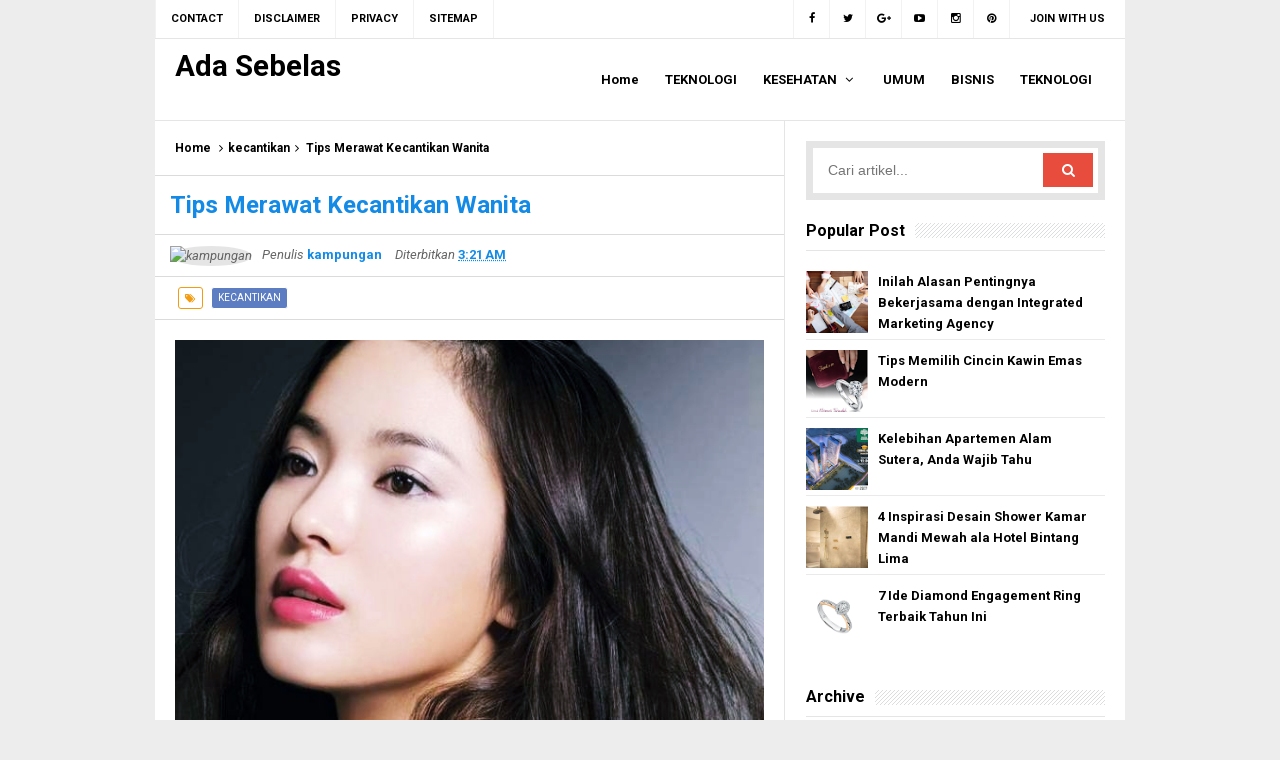

--- FILE ---
content_type: text/javascript; charset=UTF-8
request_url: http://www.ada11.com/feeds/posts/default/-/kecantikan?alt=json-in-script&callback=relpostimgcuplik&max-results=50
body_size: 20532
content:
// API callback
relpostimgcuplik({"version":"1.0","encoding":"UTF-8","feed":{"xmlns":"http://www.w3.org/2005/Atom","xmlns$openSearch":"http://a9.com/-/spec/opensearchrss/1.0/","xmlns$blogger":"http://schemas.google.com/blogger/2008","xmlns$georss":"http://www.georss.org/georss","xmlns$gd":"http://schemas.google.com/g/2005","xmlns$thr":"http://purl.org/syndication/thread/1.0","id":{"$t":"tag:blogger.com,1999:blog-8672332970261921062"},"updated":{"$t":"2026-01-19T16:05:55.798-08:00"},"category":[{"term":"Bisnis"},{"term":"Kesehatan"},{"term":"Teknologi"},{"term":"kecantikan"},{"term":"fashion"},{"term":"Gadget"},{"term":"Pendidikan"},{"term":"Edukasi"},{"term":"asuransi"},{"term":"wisata"},{"term":"Makanan"},{"term":"otomotif"},{"term":"Belanja Online"},{"term":"Berita"},{"term":"Resep"},{"term":"percetakan"},{"term":"umum"},{"term":"furniture"},{"term":"tips"},{"term":"Internet"},{"term":"Jasa"},{"term":"Minuman"},{"term":"Restaurant"},{"term":"mobil"},{"term":"Beauty"},{"term":"Keluarga"},{"term":"Lifestyle"},{"term":"Spa"},{"term":"Travel"},{"term":"ibu dan anak"},{"term":"Alat Masak"},{"term":"Wanita"},{"term":"pembangunan"},{"term":"Andromax R2"},{"term":"Kilinik"},{"term":"Kosmetik"},{"term":"Mengatasi Susah Makan Anak"},{"term":"Properti"},{"term":"Universitas"},{"term":"aesthetic clinic surabaya"},{"term":"bali"},{"term":"biaya asuransi mobil"},{"term":"brother a3 printer"},{"term":"dokumen"},{"term":"manfaat madu"},{"term":"permainan"},{"term":"video"},{"term":"vitamin daya tahan tubuh"}],"title":{"type":"text","$t":"Ada Sebelas"},"subtitle":{"type":"html","$t":""},"link":[{"rel":"http://schemas.google.com/g/2005#feed","type":"application/atom+xml","href":"http:\/\/www.ada11.com\/feeds\/posts\/default"},{"rel":"self","type":"application/atom+xml","href":"http:\/\/www.blogger.com\/feeds\/8672332970261921062\/posts\/default\/-\/kecantikan?alt=json-in-script\u0026max-results=50"},{"rel":"alternate","type":"text/html","href":"http:\/\/www.ada11.com\/search\/label\/kecantikan"},{"rel":"hub","href":"http://pubsubhubbub.appspot.com/"}],"author":[{"name":{"$t":"djefry"},"uri":{"$t":"http:\/\/www.blogger.com\/profile\/14594799186020840254"},"email":{"$t":"noreply@blogger.com"},"gd$image":{"rel":"http://schemas.google.com/g/2005#thumbnail","width":"16","height":"16","src":"https:\/\/img1.blogblog.com\/img\/b16-rounded.gif"}}],"generator":{"version":"7.00","uri":"http://www.blogger.com","$t":"Blogger"},"openSearch$totalResults":{"$t":"48"},"openSearch$startIndex":{"$t":"1"},"openSearch$itemsPerPage":{"$t":"50"},"entry":[{"id":{"$t":"tag:blogger.com,1999:blog-8672332970261921062.post-1501360237822693951"},"published":{"$t":"2020-07-24T00:25:00.000-07:00"},"updated":{"$t":"2020-07-24T00:25:05.375-07:00"},"category":[{"scheme":"http://www.blogger.com/atom/ns#","term":"kecantikan"}],"title":{"type":"text","$t":"Makeup Remover yang Bagus dan Kualitas Juara"},"summary":{"type":"text","$t":"\n\nMakeup remover yang bagus\n\n\n\n\nMembersihkan make up secara maksimal adalah poin terpenting dalam melakukan perawatan wajah. Namun terkadang satu hal ini lah yang paling banyak dilewatkan para perempuan.  Padahal sebenarnya dengan membersihkan sisa makeup akan membuat wajah terasa sehat. Oleh sebab itu buat kamu yang menginginkan wajah sehat dan cerah secara alami jangan lupa untuk menggunakan "},"link":[{"rel":"replies","type":"application/atom+xml","href":"http:\/\/www.ada11.com\/feeds\/1501360237822693951\/comments\/default","title":"Post Comments"},{"rel":"replies","type":"text/html","href":"http:\/\/www.ada11.com\/2020\/07\/makeup-remover-yang-bagus-dan-kualitas.html#comment-form","title":"0 Comments"},{"rel":"edit","type":"application/atom+xml","href":"http:\/\/www.blogger.com\/feeds\/8672332970261921062\/posts\/default\/1501360237822693951"},{"rel":"self","type":"application/atom+xml","href":"http:\/\/www.blogger.com\/feeds\/8672332970261921062\/posts\/default\/1501360237822693951"},{"rel":"alternate","type":"text/html","href":"http:\/\/www.ada11.com\/2020\/07\/makeup-remover-yang-bagus-dan-kualitas.html","title":"Makeup Remover yang Bagus dan Kualitas Juara"}],"author":[{"name":{"$t":"Rizky"},"uri":{"$t":"http:\/\/www.blogger.com\/profile\/17219923180292548567"},"email":{"$t":"noreply@blogger.com"},"gd$image":{"rel":"http://schemas.google.com/g/2005#thumbnail","width":"16","height":"16","src":"https:\/\/img1.blogblog.com\/img\/b16-rounded.gif"}}],"media$thumbnail":{"xmlns$media":"http://search.yahoo.com/mrss/","url":"https:\/\/blogger.googleusercontent.com\/img\/b\/R29vZ2xl\/AVvXsEileCHe9Ai6qug95VbsaFRREvXlZNwpNbBL1GT7oH1053NRF5fqcj-JQ5Etj7SjZWwYH_qcXMg2laapHiIL_a33BY3l2z7feCDqwhKpdNfb9yQ93ddkxBhae-EzNayEd3hWuzvE5sajo0Y\/s72-c\/nHBfsgAAywAAAAgAL2aU3QABT54.jpg","height":"72","width":"72"},"thr$total":{"$t":"0"}},{"id":{"$t":"tag:blogger.com,1999:blog-8672332970261921062.post-2142438893773773308"},"published":{"$t":"2020-07-21T23:54:00.002-07:00"},"updated":{"$t":"2020-07-21T23:54:30.147-07:00"},"category":[{"scheme":"http://www.blogger.com/atom/ns#","term":"kecantikan"}],"title":{"type":"text","$t":"Bio-Gold Rahasia Wajah Sehat dan Glowing Seharian"},"summary":{"type":"text","$t":"\n\nSerum golden 24k\n\n\n\n\nMemiliki wajah sehat dan glowing seharian adalah keinginan setiap perempuan. Apalagi bagi Anda yang setiap harinya harus beraktivitas di luar ruangan, memiliki wajah sehat dan glowing mungkin impian yang susah untuk dicapai. Namun setelah hadirnya Bio-Gold Golden Ratio Double Serum dari Bio Essence, Impian memiliki wajah sehat dan glowing bukan lagi impian belaka. Serum "},"link":[{"rel":"replies","type":"application/atom+xml","href":"http:\/\/www.ada11.com\/feeds\/2142438893773773308\/comments\/default","title":"Post Comments"},{"rel":"replies","type":"text/html","href":"http:\/\/www.ada11.com\/2020\/07\/bio-gold-rahasia-wajah-sehat-dan.html#comment-form","title":"0 Comments"},{"rel":"edit","type":"application/atom+xml","href":"http:\/\/www.blogger.com\/feeds\/8672332970261921062\/posts\/default\/2142438893773773308"},{"rel":"self","type":"application/atom+xml","href":"http:\/\/www.blogger.com\/feeds\/8672332970261921062\/posts\/default\/2142438893773773308"},{"rel":"alternate","type":"text/html","href":"http:\/\/www.ada11.com\/2020\/07\/bio-gold-rahasia-wajah-sehat-dan.html","title":"Bio-Gold Rahasia Wajah Sehat dan Glowing Seharian"}],"author":[{"name":{"$t":"Rizky"},"uri":{"$t":"http:\/\/www.blogger.com\/profile\/17219923180292548567"},"email":{"$t":"noreply@blogger.com"},"gd$image":{"rel":"http://schemas.google.com/g/2005#thumbnail","width":"16","height":"16","src":"https:\/\/img1.blogblog.com\/img\/b16-rounded.gif"}}],"media$thumbnail":{"xmlns$media":"http://search.yahoo.com/mrss/","url":"https:\/\/blogger.googleusercontent.com\/img\/b\/R29vZ2xl\/AVvXsEiNs6J6Ss2gzSexUrrfS4CLtC8VS5ffwszFhIO2yFUZ1PsErqUOG32U224LODvEQkIxcxmqd04_kanWc92RK354UfdTdpgugzo-gW01177VI3FnfKn5YmzWKAwdGnBwsmx4fcMgqkAfrgw\/s72-c\/maxresdefault.jpg","height":"72","width":"72"},"thr$total":{"$t":"0"}},{"id":{"$t":"tag:blogger.com,1999:blog-8672332970261921062.post-1455843334205882871"},"published":{"$t":"2020-05-10T19:12:00.002-07:00"},"updated":{"$t":"2020-05-10T19:12:31.770-07:00"},"category":[{"scheme":"http://www.blogger.com/atom/ns#","term":"kecantikan"}],"title":{"type":"text","$t":"Ciri Ciri Kulit Kering yang Harus Anda Ketahui"},"summary":{"type":"text","$t":"\n\nCiri Ciri Kulit Kering\n\n\n\n\nKulit wajah seseorang tergolong menjadi beberapa tipe, diantaranya yaitu kulit kering, kulit berminyak, kulit normal, dan kulit kombinasi. Setiap tipe kulit memiliki perawatan yang berbeda karena kondisi kulit yang memang berbeda. Dari beberapa jenis kulit tersebut, kulit kering menjadi salah satu tipe kulit yang sering dimiliki banyak orang. Tipe kulit yang memiliki "},"link":[{"rel":"replies","type":"application/atom+xml","href":"http:\/\/www.ada11.com\/feeds\/1455843334205882871\/comments\/default","title":"Post Comments"},{"rel":"replies","type":"text/html","href":"http:\/\/www.ada11.com\/2020\/05\/ciri-ciri-kulit-kering-yang-harus-anda.html#comment-form","title":"0 Comments"},{"rel":"edit","type":"application/atom+xml","href":"http:\/\/www.blogger.com\/feeds\/8672332970261921062\/posts\/default\/1455843334205882871"},{"rel":"self","type":"application/atom+xml","href":"http:\/\/www.blogger.com\/feeds\/8672332970261921062\/posts\/default\/1455843334205882871"},{"rel":"alternate","type":"text/html","href":"http:\/\/www.ada11.com\/2020\/05\/ciri-ciri-kulit-kering-yang-harus-anda.html","title":"Ciri Ciri Kulit Kering yang Harus Anda Ketahui"}],"author":[{"name":{"$t":"Rizky"},"uri":{"$t":"http:\/\/www.blogger.com\/profile\/17219923180292548567"},"email":{"$t":"noreply@blogger.com"},"gd$image":{"rel":"http://schemas.google.com/g/2005#thumbnail","width":"16","height":"16","src":"https:\/\/img1.blogblog.com\/img\/b16-rounded.gif"}}],"media$thumbnail":{"xmlns$media":"http://search.yahoo.com/mrss/","url":"https:\/\/blogger.googleusercontent.com\/img\/b\/R29vZ2xl\/AVvXsEi4Omv0v5aBc8ibWWtCaq8tfgtzZ2XO6NM4zCC7SENWh3HpR8pA6kgk3YVKcMwifykb1CwdiV3GbMzBc5AT1pybbgoyXN_Oxvv47Ru-6gvUaIt_6n8FcK9TlYOFYhyphenhyphenqiJFF9IHMxE_NXDY\/s72-c\/ARTICLE+5_Skin+Types_European.jpg","height":"72","width":"72"},"thr$total":{"$t":"0"}},{"id":{"$t":"tag:blogger.com,1999:blog-8672332970261921062.post-8531604224007518265"},"published":{"$t":"2020-04-04T00:45:00.001-07:00"},"updated":{"$t":"2020-04-04T00:45:13.498-07:00"},"category":[{"scheme":"http://www.blogger.com/atom/ns#","term":"kecantikan"}],"title":{"type":"text","$t":"Review Krim Malam dari Nameera"},"summary":{"type":"text","$t":"\n\nKrim malam\n\n\n\n\nKrim  perawatan kulit adalah salah satu produk kecantikan yang saat ini sudah sangat sering sekali digunakan. Salah satunya yaitu krim malam. Fungsi krim ini bermacam-macam. Namun secara garis, fungsinya yaitu untuk menutrisi kulit wajah agar tampak cantik dan juga tetap tampak bercahaya. Saat ini, ada cukup banyak produk krim yang dipasarkan. Namun, salah satu yang terbaik "},"link":[{"rel":"replies","type":"application/atom+xml","href":"http:\/\/www.ada11.com\/feeds\/8531604224007518265\/comments\/default","title":"Post Comments"},{"rel":"replies","type":"text/html","href":"http:\/\/www.ada11.com\/2020\/04\/review-krim-malam-dari-nameera.html#comment-form","title":"0 Comments"},{"rel":"edit","type":"application/atom+xml","href":"http:\/\/www.blogger.com\/feeds\/8672332970261921062\/posts\/default\/8531604224007518265"},{"rel":"self","type":"application/atom+xml","href":"http:\/\/www.blogger.com\/feeds\/8672332970261921062\/posts\/default\/8531604224007518265"},{"rel":"alternate","type":"text/html","href":"http:\/\/www.ada11.com\/2020\/04\/review-krim-malam-dari-nameera.html","title":"Review Krim Malam dari Nameera"}],"author":[{"name":{"$t":"Rizky"},"uri":{"$t":"http:\/\/www.blogger.com\/profile\/17219923180292548567"},"email":{"$t":"noreply@blogger.com"},"gd$image":{"rel":"http://schemas.google.com/g/2005#thumbnail","width":"16","height":"16","src":"https:\/\/img1.blogblog.com\/img\/b16-rounded.gif"}}],"media$thumbnail":{"xmlns$media":"http://search.yahoo.com/mrss/","url":"https:\/\/blogger.googleusercontent.com\/img\/b\/R29vZ2xl\/AVvXsEj5tfU3SxCypBY4rTc7FwPx9h_JP72iGXKGg37rM4P4pZuMA7nWHNS7N6MAXCSVOX27qLKzqtq3DGTgBU6GdajuFfrJXobhDj1UVMx4awkhY1ncZjoSKAty1UqrgTbCRCwHE7_rMoZxoXI\/s72-c\/pasted-image-0.png","height":"72","width":"72"},"thr$total":{"$t":"0"}},{"id":{"$t":"tag:blogger.com,1999:blog-8672332970261921062.post-7598546741887990641"},"published":{"$t":"2020-03-01T20:34:00.001-08:00"},"updated":{"$t":"2020-03-01T20:34:32.825-08:00"},"category":[{"scheme":"http://www.blogger.com/atom/ns#","term":"kecantikan"}],"title":{"type":"text","$t":"Jual Semua Produk Bio Essence Original Termurah"},"summary":{"type":"text","$t":"\n\njual semua produk bio essence\n\n\n\n\nBio Essence adalah brand perawatan kecantikan terkemuka asal Singapura. Saat ini, brand tersebut sudah dipasarkan ke berbagai belahan dunia, termasuk di Indonesia. Nah, bagi Anda yang bingung tempat jual semua produk bio essence, di sini kami akan memberikan informasinya secara lengkap untuk Anda yang ingin membelinya. Produk ini, adalah salah satu produk "},"link":[{"rel":"replies","type":"application/atom+xml","href":"http:\/\/www.ada11.com\/feeds\/7598546741887990641\/comments\/default","title":"Post Comments"},{"rel":"replies","type":"text/html","href":"http:\/\/www.ada11.com\/2020\/03\/jual-semua-produk-bio-essence-original.html#comment-form","title":"0 Comments"},{"rel":"edit","type":"application/atom+xml","href":"http:\/\/www.blogger.com\/feeds\/8672332970261921062\/posts\/default\/7598546741887990641"},{"rel":"self","type":"application/atom+xml","href":"http:\/\/www.blogger.com\/feeds\/8672332970261921062\/posts\/default\/7598546741887990641"},{"rel":"alternate","type":"text/html","href":"http:\/\/www.ada11.com\/2020\/03\/jual-semua-produk-bio-essence-original.html","title":"Jual Semua Produk Bio Essence Original Termurah"}],"author":[{"name":{"$t":"Rizky"},"uri":{"$t":"http:\/\/www.blogger.com\/profile\/17219923180292548567"},"email":{"$t":"noreply@blogger.com"},"gd$image":{"rel":"http://schemas.google.com/g/2005#thumbnail","width":"16","height":"16","src":"https:\/\/img1.blogblog.com\/img\/b16-rounded.gif"}}],"media$thumbnail":{"xmlns$media":"http://search.yahoo.com/mrss/","url":"https:\/\/blogger.googleusercontent.com\/img\/b\/R29vZ2xl\/AVvXsEjYirrkDoDUQ4wiVLW7euUdOwiMjwWyf-FCy9wub6Iq5ahgwl4IFdKnsddbEKfA-5s3FWl0SiO3B4wKaBKX1ISUWNoxCnjF4Zo3B08kxM5Twn9S-Jc3Fe2Xlho4eCknJttl_aF7NZMLmuQ\/s72-c\/30491f8e3006530f39c4ad5db24c75f4.png","height":"72","width":"72"},"thr$total":{"$t":"0"}},{"id":{"$t":"tag:blogger.com,1999:blog-8672332970261921062.post-7783015360308699293"},"published":{"$t":"2019-10-29T23:59:00.001-07:00"},"updated":{"$t":"2019-10-29T23:59:04.391-07:00"},"category":[{"scheme":"http://www.blogger.com/atom/ns#","term":"kecantikan"}],"title":{"type":"text","$t":"Cara Mengecilkan Pori Pori Wajah Agar Terlihat Mulus"},"summary":{"type":"text","$t":"\n\nCara Mengecilkan Pori Pori Wajah agar Terlihat Mulus\n\n\nMemiliki kulit wajah yang mulus dan berseri merupakan dambaan seluruh wanita di dunia ini, tidak terkecuali bagi para wanita di Indonesia. Mengapa seperti itu ? ya, hal ini disebabkan ketika seorang perempuan memiliki wajah yang mulus, maka akan timbul kepercayaan diri yang tinggi dalam dirinya sehingga tentu saja hal ini akan sangat "},"link":[{"rel":"replies","type":"application/atom+xml","href":"http:\/\/www.ada11.com\/feeds\/7783015360308699293\/comments\/default","title":"Post Comments"},{"rel":"replies","type":"text/html","href":"http:\/\/www.ada11.com\/2019\/10\/cara-mengecilkan-pori-pori-wajah-agar.html#comment-form","title":"0 Comments"},{"rel":"edit","type":"application/atom+xml","href":"http:\/\/www.blogger.com\/feeds\/8672332970261921062\/posts\/default\/7783015360308699293"},{"rel":"self","type":"application/atom+xml","href":"http:\/\/www.blogger.com\/feeds\/8672332970261921062\/posts\/default\/7783015360308699293"},{"rel":"alternate","type":"text/html","href":"http:\/\/www.ada11.com\/2019\/10\/cara-mengecilkan-pori-pori-wajah-agar.html","title":"Cara Mengecilkan Pori Pori Wajah Agar Terlihat Mulus"}],"author":[{"name":{"$t":"Rizky"},"uri":{"$t":"http:\/\/www.blogger.com\/profile\/17219923180292548567"},"email":{"$t":"noreply@blogger.com"},"gd$image":{"rel":"http://schemas.google.com/g/2005#thumbnail","width":"16","height":"16","src":"https:\/\/img1.blogblog.com\/img\/b16-rounded.gif"}}],"media$thumbnail":{"xmlns$media":"http://search.yahoo.com/mrss/","url":"https:\/\/blogger.googleusercontent.com\/img\/b\/R29vZ2xl\/AVvXsEgVnrX9iSWtACBhjQqOyS_U99IkuK4Va1L4a_FgtabjsjnlZMXDYYsbSZxc8P2rM6OxXwQlo-hTcBW31b2IDBsCoGDara_oBvXHAzdqHBjV0ApQB0QYcjnOXvPZDxdDbkkxJr__Ve_NSvM\/s72-c\/26568-large_default.jpg","height":"72","width":"72"},"thr$total":{"$t":"0"}},{"id":{"$t":"tag:blogger.com,1999:blog-8672332970261921062.post-5082840110118519234"},"published":{"$t":"2019-05-05T22:00:00.000-07:00"},"updated":{"$t":"2019-05-05T22:00:00.145-07:00"},"category":[{"scheme":"http://www.blogger.com/atom/ns#","term":"kecantikan"}],"title":{"type":"text","$t":"Model Rambut Pendek Wanita Yang Banyak Digemari"},"summary":{"type":"text","$t":"\n\nmodel rambut pendek wanita\n\n\nAnda ingin memiliki model rambut pendek wanita seperti di atas dengan sangat mudah ? gunakan shampo Clear ketika anda keramas. Clear merupakan shampoo rambut yang memiliki formula khusus untuk membuat rambut anda mudah untuk dibentuk seperti apa saja sesuai dengan keinginan anda.\n\n\n\nBagi seorang wanita, rambut adalah mahkota kecantikan yang tidak bisa tergantikan "},"link":[{"rel":"replies","type":"application/atom+xml","href":"http:\/\/www.ada11.com\/feeds\/5082840110118519234\/comments\/default","title":"Post Comments"},{"rel":"replies","type":"text/html","href":"http:\/\/www.ada11.com\/2019\/05\/model-rambut-pendek-wanita-yang-banyak.html#comment-form","title":"0 Comments"},{"rel":"edit","type":"application/atom+xml","href":"http:\/\/www.blogger.com\/feeds\/8672332970261921062\/posts\/default\/5082840110118519234"},{"rel":"self","type":"application/atom+xml","href":"http:\/\/www.blogger.com\/feeds\/8672332970261921062\/posts\/default\/5082840110118519234"},{"rel":"alternate","type":"text/html","href":"http:\/\/www.ada11.com\/2019\/05\/model-rambut-pendek-wanita-yang-banyak.html","title":"Model Rambut Pendek Wanita Yang Banyak Digemari"}],"author":[{"name":{"$t":"Rizky"},"uri":{"$t":"http:\/\/www.blogger.com\/profile\/17219923180292548567"},"email":{"$t":"noreply@blogger.com"},"gd$image":{"rel":"http://schemas.google.com/g/2005#thumbnail","width":"16","height":"16","src":"https:\/\/img1.blogblog.com\/img\/b16-rounded.gif"}}],"media$thumbnail":{"xmlns$media":"http://search.yahoo.com/mrss/","url":"https:\/\/blogger.googleusercontent.com\/img\/b\/R29vZ2xl\/AVvXsEgwZN7mzROEj9mz5-io7Mhur03Rj4TsV-AA0rriC0Faq6h6BZex70ws7QL-SOY39bAbySPSWuLfunWTP7_I0REvzNgYhcyqq8w7Hj7s6_VT_HQVvn8zn1cBQBHEEfAD7tgHmwn67DsPRBY\/s72-c\/miss-suzy-a_20170531_094127.jpg","height":"72","width":"72"},"thr$total":{"$t":"0"}},{"id":{"$t":"tag:blogger.com,1999:blog-8672332970261921062.post-2023220500044401574"},"published":{"$t":"2019-03-21T00:56:00.002-07:00"},"updated":{"$t":"2019-03-21T00:56:17.312-07:00"},"category":[{"scheme":"http://www.blogger.com/atom/ns#","term":"kecantikan"},{"scheme":"http://www.blogger.com/atom/ns#","term":"Kesehatan"}],"title":{"type":"text","$t":"Berbagai Macam Jenis Makanan untuk Diet yang Cepat Menurunkan Berat Badan"},"summary":{"type":"text","$t":"\n\n\n\n\nMenurunkan berat badan atau menjaga bentuk badan yang ideal adalah salah satu proses panjang yang harus dilakukan dengan penuh kesabaran. Ada banyak cara yang biasa dilakukan oleh semua orang yang ingin mendapatkan bentuk tubuh ideal, salah satu diantaranya adalah dengan diet. Terlebih saat ini sudah terdapat banyak sekali jenis makanan untuk diet yang bisa Anda konsumsi\u0026nbsp; setiap hari. "},"link":[{"rel":"replies","type":"application/atom+xml","href":"http:\/\/www.ada11.com\/feeds\/2023220500044401574\/comments\/default","title":"Post Comments"},{"rel":"replies","type":"text/html","href":"http:\/\/www.ada11.com\/2019\/03\/berbagai-macam-jenis-makanan-untuk-diet.html#comment-form","title":"0 Comments"},{"rel":"edit","type":"application/atom+xml","href":"http:\/\/www.blogger.com\/feeds\/8672332970261921062\/posts\/default\/2023220500044401574"},{"rel":"self","type":"application/atom+xml","href":"http:\/\/www.blogger.com\/feeds\/8672332970261921062\/posts\/default\/2023220500044401574"},{"rel":"alternate","type":"text/html","href":"http:\/\/www.ada11.com\/2019\/03\/berbagai-macam-jenis-makanan-untuk-diet.html","title":"Berbagai Macam Jenis Makanan untuk Diet yang Cepat Menurunkan Berat Badan"}],"author":[{"name":{"$t":"Rizky"},"uri":{"$t":"http:\/\/www.blogger.com\/profile\/17219923180292548567"},"email":{"$t":"noreply@blogger.com"},"gd$image":{"rel":"http://schemas.google.com/g/2005#thumbnail","width":"16","height":"16","src":"https:\/\/img1.blogblog.com\/img\/b16-rounded.gif"}}],"thr$total":{"$t":"0"}},{"id":{"$t":"tag:blogger.com,1999:blog-8672332970261921062.post-1427723453682442574"},"published":{"$t":"2019-02-27T19:31:00.002-08:00"},"updated":{"$t":"2019-02-27T19:31:45.470-08:00"},"category":[{"scheme":"http://www.blogger.com/atom/ns#","term":"kecantikan"}],"title":{"type":"text","$t":"Cara Memutihkan Kulit Menggunakan Mentimun"},"summary":{"type":"text","$t":"\n\nCara Memutihkan Kulit Menggunakan Mentimun\n\n\nSetiap orang pasti ingin yang namanya memiliki kulit cerah dan sehat. Terlebih untuk perawatan agar mendapatkan kulit cerah dan sehat sangat mahal. Kini tidak perlu khawatir lagi, karena terdapat berbagai cara untuk mencerahkan kulit kita dengan alami. Cara memutihkan kulit secara alami juga dapat menggunakan mentimun. Mentimun merupakan sayuran yang"},"link":[{"rel":"replies","type":"application/atom+xml","href":"http:\/\/www.ada11.com\/feeds\/1427723453682442574\/comments\/default","title":"Post Comments"},{"rel":"replies","type":"text/html","href":"http:\/\/www.ada11.com\/2019\/02\/cara-memutihkan-kulit-menggunakan.html#comment-form","title":"0 Comments"},{"rel":"edit","type":"application/atom+xml","href":"http:\/\/www.blogger.com\/feeds\/8672332970261921062\/posts\/default\/1427723453682442574"},{"rel":"self","type":"application/atom+xml","href":"http:\/\/www.blogger.com\/feeds\/8672332970261921062\/posts\/default\/1427723453682442574"},{"rel":"alternate","type":"text/html","href":"http:\/\/www.ada11.com\/2019\/02\/cara-memutihkan-kulit-menggunakan.html","title":"Cara Memutihkan Kulit Menggunakan Mentimun"}],"author":[{"name":{"$t":"Rizky"},"uri":{"$t":"http:\/\/www.blogger.com\/profile\/17219923180292548567"},"email":{"$t":"noreply@blogger.com"},"gd$image":{"rel":"http://schemas.google.com/g/2005#thumbnail","width":"16","height":"16","src":"https:\/\/img1.blogblog.com\/img\/b16-rounded.gif"}}],"media$thumbnail":{"xmlns$media":"http://search.yahoo.com/mrss/","url":"https:\/\/blogger.googleusercontent.com\/img\/b\/R29vZ2xl\/AVvXsEgiCp2zj2QovPbRyzWI3LihD3TNZwXfSK9vGjwNrYOk7oJLSwB4SXiT1H1D4st5-Mw0ets7bWvygPQlgLJ7Vc_XPpWmlMkrhIIFZI0DT2BjUGj_YzgpF6-r-GxEp4z7HAiluAPmVJD8dGU\/s72-c\/cara+mencerahkan+kulit+dengan+mentimun.jpg","height":"72","width":"72"},"thr$total":{"$t":"0"}},{"id":{"$t":"tag:blogger.com,1999:blog-8672332970261921062.post-7065019085626319156"},"published":{"$t":"2019-01-23T23:28:00.001-08:00"},"updated":{"$t":"2019-01-23T23:28:10.029-08:00"},"category":[{"scheme":"http://www.blogger.com/atom/ns#","term":"kecantikan"}],"title":{"type":"text","$t":"Ketombe Nggak Mau Pergi? Mungkin Kesalahan Ini yang Kamu Lakukan"},"summary":{"type":"text","$t":"\n\n\nPenggunaan produk kecantikan yang tidak tepat dapat memicu hadirnya ketombe di kepala Anda. Shampo clear hadir dengan formulasi khusus yang telah diuji secara klinis dapat membantu meringankan ketombe dari kulit kepala. Shampo yang satu ini juga dapat membantu mengatasi masalah lain di kepala seperti gatal-gatal dan juga kerontokan rambut.\n\n\n\nMemilih shampoo tidaklah semudah membalikkan "},"link":[{"rel":"replies","type":"application/atom+xml","href":"http:\/\/www.ada11.com\/feeds\/7065019085626319156\/comments\/default","title":"Post Comments"},{"rel":"replies","type":"text/html","href":"http:\/\/www.ada11.com\/2019\/01\/ketombe-nggak-mau-pergi-mungkin.html#comment-form","title":"0 Comments"},{"rel":"edit","type":"application/atom+xml","href":"http:\/\/www.blogger.com\/feeds\/8672332970261921062\/posts\/default\/7065019085626319156"},{"rel":"self","type":"application/atom+xml","href":"http:\/\/www.blogger.com\/feeds\/8672332970261921062\/posts\/default\/7065019085626319156"},{"rel":"alternate","type":"text/html","href":"http:\/\/www.ada11.com\/2019\/01\/ketombe-nggak-mau-pergi-mungkin.html","title":"Ketombe Nggak Mau Pergi? Mungkin Kesalahan Ini yang Kamu Lakukan"}],"author":[{"name":{"$t":"kampungan"},"uri":{"$t":"http:\/\/www.blogger.com\/profile\/01640119272521897930"},"email":{"$t":"noreply@blogger.com"},"gd$image":{"rel":"http://schemas.google.com/g/2005#thumbnail","width":"16","height":"16","src":"https:\/\/img1.blogblog.com\/img\/b16-rounded.gif"}}],"thr$total":{"$t":"0"}},{"id":{"$t":"tag:blogger.com,1999:blog-8672332970261921062.post-4418567076077460181"},"published":{"$t":"2019-01-11T08:03:00.000-08:00"},"updated":{"$t":"2019-01-11T08:03:16.242-08:00"},"category":[{"scheme":"http://www.blogger.com/atom/ns#","term":"kecantikan"}],"title":{"type":"text","$t":"Tips Merawat Kecantikan Tubuh Dengan Cara Aman"},"summary":{"type":"text","$t":"\n\n\nSaat ini banyak produk-produk kosmetik yang dijual di pasaran dengan harga yang cukup menggiurkan, mulai dari yang paling murah hingga yang paling mahal pun tersedia. Tak hanya itu saja, produk kosemtik untuk tubuh pun banyak juga, ada krim siang, krim malam, krim pemutih, krim untuk megencangkan kulit, dan lain sebagainya. Tentu saja produk kosmetik yang Anda gunakan tersebut belum tentu "},"link":[{"rel":"replies","type":"application/atom+xml","href":"http:\/\/www.ada11.com\/feeds\/4418567076077460181\/comments\/default","title":"Post Comments"},{"rel":"replies","type":"text/html","href":"http:\/\/www.ada11.com\/2019\/01\/tips-merawat-kecantikan-tubuh-dengan.html#comment-form","title":"0 Comments"},{"rel":"edit","type":"application/atom+xml","href":"http:\/\/www.blogger.com\/feeds\/8672332970261921062\/posts\/default\/4418567076077460181"},{"rel":"self","type":"application/atom+xml","href":"http:\/\/www.blogger.com\/feeds\/8672332970261921062\/posts\/default\/4418567076077460181"},{"rel":"alternate","type":"text/html","href":"http:\/\/www.ada11.com\/2019\/01\/tips-merawat-kecantikan-tubuh-dengan.html","title":"Tips Merawat Kecantikan Tubuh Dengan Cara Aman"}],"author":[{"name":{"$t":"Rizky"},"uri":{"$t":"http:\/\/www.blogger.com\/profile\/17219923180292548567"},"email":{"$t":"noreply@blogger.com"},"gd$image":{"rel":"http://schemas.google.com/g/2005#thumbnail","width":"16","height":"16","src":"https:\/\/img1.blogblog.com\/img\/b16-rounded.gif"}}],"media$thumbnail":{"xmlns$media":"http://search.yahoo.com/mrss/","url":"https:\/\/blogger.googleusercontent.com\/img\/b\/R29vZ2xl\/AVvXsEge97hfkS6gs3gxumc-bbHzSUQi9iTY4qpvHNbx18jjYfE26qc73MFo50XbsarIVLbhuywkaZgn8TpEufW3XxUJtG8k9HJ8QnYr7bJGMgS6b5aepwEiuCiuSIcEbmsXNiB_ttaB5qutKQ8\/s72-c\/Tips+Merawat+Kecantikan+Tubuh+Dengan+Cara+Aman.jpg","height":"72","width":"72"},"thr$total":{"$t":"0"}},{"id":{"$t":"tag:blogger.com,1999:blog-8672332970261921062.post-1853143422225316902"},"published":{"$t":"2018-11-21T20:09:00.003-08:00"},"updated":{"$t":"2018-11-21T20:09:41.410-08:00"},"category":[{"scheme":"http://www.blogger.com/atom/ns#","term":"Beauty"},{"scheme":"http://www.blogger.com/atom/ns#","term":"kecantikan"}],"title":{"type":"text","$t":"Manfaat Menggunakan Blush On"},"summary":{"type":"text","$t":"\n\n\n\n\nMakeup sudah menjadi bagian yang tidak akan terlepas dari kaum wanita agar bisa memiliki tampilan yang jauh lebih baik. Salah satu makeup yang biasa digunakan adalah blush on. Makeup jenis ini menjadikan dirinya akan lebih nampak sempurna dan mengesankan. Bahkan bagi kaum wanita yang sering tinggal di rumah maka makeup ini bisa memberikan raut wajah menjadi alami dan segar.\n\n\n\nBlush on ini "},"link":[{"rel":"replies","type":"application/atom+xml","href":"http:\/\/www.ada11.com\/feeds\/1853143422225316902\/comments\/default","title":"Post Comments"},{"rel":"replies","type":"text/html","href":"http:\/\/www.ada11.com\/2018\/11\/manfaat-menggunakan-blush-on.html#comment-form","title":"0 Comments"},{"rel":"edit","type":"application/atom+xml","href":"http:\/\/www.blogger.com\/feeds\/8672332970261921062\/posts\/default\/1853143422225316902"},{"rel":"self","type":"application/atom+xml","href":"http:\/\/www.blogger.com\/feeds\/8672332970261921062\/posts\/default\/1853143422225316902"},{"rel":"alternate","type":"text/html","href":"http:\/\/www.ada11.com\/2018\/11\/manfaat-menggunakan-blush-on.html","title":"Manfaat Menggunakan Blush On"}],"author":[{"name":{"$t":"Rizky"},"uri":{"$t":"http:\/\/www.blogger.com\/profile\/17219923180292548567"},"email":{"$t":"noreply@blogger.com"},"gd$image":{"rel":"http://schemas.google.com/g/2005#thumbnail","width":"16","height":"16","src":"https:\/\/img1.blogblog.com\/img\/b16-rounded.gif"}}],"media$thumbnail":{"xmlns$media":"http://search.yahoo.com/mrss/","url":"https:\/\/blogger.googleusercontent.com\/img\/b\/R29vZ2xl\/AVvXsEhQw2lFeFil3aKP_-SQ53vmAEnmZge2AmJq4MtsACzcq25KmY-20uioUf43gspgBWGUXP4Z3scpzJJKLLVWToEvcfM-ENq3T3p819WuTfmhkv_aTfGVeXmn8A5kzsmONqGlzMxthy9xrdQ\/s72-c\/blush+on.jpg","height":"72","width":"72"},"thr$total":{"$t":"0"}},{"id":{"$t":"tag:blogger.com,1999:blog-8672332970261921062.post-3301892454408855517"},"published":{"$t":"2018-10-17T01:35:00.000-07:00"},"updated":{"$t":"2018-10-17T01:35:37.721-07:00"},"category":[{"scheme":"http://www.blogger.com/atom/ns#","term":"kecantikan"}],"title":{"type":"text","$t":"Tips Menjaga Kesehatan Kulit Wajah dan Tubuh"},"summary":{"type":"text","$t":"\n\n\n\n\nWajah dan tubuh yang terawat akan menghadirkan berbagai macam kelebihan untuk semua orang. Dengan wajah yang bersih dan tubuh yang terawat seseorang akan memiliki penampilan yang lebih menarik dan kepercayaan diri yang tinggi.\u0026nbsp;\n\n\n\nUntuk mendapatkan bentuk tubuh yang ideal dengan wajah yang cantik dan rupawan, beberapa orang rela melakukan berbagai macam treatment atau perawatan "},"link":[{"rel":"replies","type":"application/atom+xml","href":"http:\/\/www.ada11.com\/feeds\/3301892454408855517\/comments\/default","title":"Post Comments"},{"rel":"replies","type":"text/html","href":"http:\/\/www.ada11.com\/2018\/10\/tips-menjaga-kesehatan-kulit-wajah-dan.html#comment-form","title":"0 Comments"},{"rel":"edit","type":"application/atom+xml","href":"http:\/\/www.blogger.com\/feeds\/8672332970261921062\/posts\/default\/3301892454408855517"},{"rel":"self","type":"application/atom+xml","href":"http:\/\/www.blogger.com\/feeds\/8672332970261921062\/posts\/default\/3301892454408855517"},{"rel":"alternate","type":"text/html","href":"http:\/\/www.ada11.com\/2018\/10\/tips-menjaga-kesehatan-kulit-wajah-dan.html","title":"Tips Menjaga Kesehatan Kulit Wajah dan Tubuh"}],"author":[{"name":{"$t":"kampungan"},"uri":{"$t":"http:\/\/www.blogger.com\/profile\/01640119272521897930"},"email":{"$t":"noreply@blogger.com"},"gd$image":{"rel":"http://schemas.google.com/g/2005#thumbnail","width":"16","height":"16","src":"https:\/\/img1.blogblog.com\/img\/b16-rounded.gif"}}],"thr$total":{"$t":"0"}},{"id":{"$t":"tag:blogger.com,1999:blog-8672332970261921062.post-1833514260497175496"},"published":{"$t":"2018-09-21T02:03:00.002-07:00"},"updated":{"$t":"2018-09-21T02:03:28.065-07:00"},"category":[{"scheme":"http://www.blogger.com/atom/ns#","term":"kecantikan"}],"title":{"type":"text","$t":"Tanda Kita Terlalu Banyak Menggunakan Produk Perawatan Kulit"},"summary":{"type":"text","$t":"\n\n\n\n\nMemiliki kulit yang sehat, mulus dan bercahaya merupakan dambaan bagi semua orang di dunia ini, khususnya bagi kaum perempuan. Mengapa demikian ? ya, bagi wanita kecantikan merupakan sesuatu yang sangat penting bagi seorang wanita sebagai modal mereka dalam berinteraksi dengan orang lain. \n\n\n\nSementara itu, salah satu hal yang bisa menyebabkan perempuan tampil cantik dalam berbagai "},"link":[{"rel":"replies","type":"application/atom+xml","href":"http:\/\/www.ada11.com\/feeds\/1833514260497175496\/comments\/default","title":"Post Comments"},{"rel":"replies","type":"text/html","href":"http:\/\/www.ada11.com\/2018\/09\/tanda-kita-terlalu-banyak-menggunakan.html#comment-form","title":"0 Comments"},{"rel":"edit","type":"application/atom+xml","href":"http:\/\/www.blogger.com\/feeds\/8672332970261921062\/posts\/default\/1833514260497175496"},{"rel":"self","type":"application/atom+xml","href":"http:\/\/www.blogger.com\/feeds\/8672332970261921062\/posts\/default\/1833514260497175496"},{"rel":"alternate","type":"text/html","href":"http:\/\/www.ada11.com\/2018\/09\/tanda-kita-terlalu-banyak-menggunakan.html","title":"Tanda Kita Terlalu Banyak Menggunakan Produk Perawatan Kulit"}],"author":[{"name":{"$t":"kampungan"},"uri":{"$t":"http:\/\/www.blogger.com\/profile\/01640119272521897930"},"email":{"$t":"noreply@blogger.com"},"gd$image":{"rel":"http://schemas.google.com/g/2005#thumbnail","width":"16","height":"16","src":"https:\/\/img1.blogblog.com\/img\/b16-rounded.gif"}}],"thr$total":{"$t":"0"}},{"id":{"$t":"tag:blogger.com,1999:blog-8672332970261921062.post-3678837335948594657"},"published":{"$t":"2018-08-01T03:16:00.000-07:00"},"updated":{"$t":"2018-08-01T03:16:08.347-07:00"},"category":[{"scheme":"http://www.blogger.com/atom/ns#","term":"kecantikan"}],"title":{"type":"text","$t":"Spaongo Memudahkan Untuk Menemukan Bodyworks Spa In Seminyak"},"summary":{"type":"text","$t":"\n\nBodyworks Spa In Seminyak\n\n\nBali menjadi salah satu destinasi wisata terbaik dari semua orang yang ingin memanjangkan makanya dengan berbagai macam panorama alam dan pantai yang sangat indah. Di Bali kita tidak hanya bisa memanjakan mata dengan berbagai macam destinasi wisata terbaik akan tetapi juga bisa membaca kartu buku dengan berbagai macam treatment spa terbaik dan bertaraf internasional."},"link":[{"rel":"replies","type":"application/atom+xml","href":"http:\/\/www.ada11.com\/feeds\/3678837335948594657\/comments\/default","title":"Post Comments"},{"rel":"replies","type":"text/html","href":"http:\/\/www.ada11.com\/2018\/08\/spaongo-memudahkan-untuk-menemukan.html#comment-form","title":"0 Comments"},{"rel":"edit","type":"application/atom+xml","href":"http:\/\/www.blogger.com\/feeds\/8672332970261921062\/posts\/default\/3678837335948594657"},{"rel":"self","type":"application/atom+xml","href":"http:\/\/www.blogger.com\/feeds\/8672332970261921062\/posts\/default\/3678837335948594657"},{"rel":"alternate","type":"text/html","href":"http:\/\/www.ada11.com\/2018\/08\/spaongo-memudahkan-untuk-menemukan.html","title":"Spaongo Memudahkan Untuk Menemukan Bodyworks Spa In Seminyak"}],"author":[{"name":{"$t":"Rizky"},"uri":{"$t":"http:\/\/www.blogger.com\/profile\/17219923180292548567"},"email":{"$t":"noreply@blogger.com"},"gd$image":{"rel":"http://schemas.google.com/g/2005#thumbnail","width":"16","height":"16","src":"https:\/\/img1.blogblog.com\/img\/b16-rounded.gif"}}],"media$thumbnail":{"xmlns$media":"http://search.yahoo.com/mrss/","url":"https:\/\/blogger.googleusercontent.com\/img\/b\/R29vZ2xl\/AVvXsEjrEncfyWtvEERr97_ZJ9Fz1mQG9G42cyGjzl4GCi89IDA20i4V9RojJjqPJgOL04UItP15mlhBGhQRlMtD9KOSeG21aV4xsROi91eqX4sZH2UDKxCplGQGZXRfpghacDBUglJ_udBx3Zg\/s72-c\/36.jpg","height":"72","width":"72"},"thr$total":{"$t":"0"}},{"id":{"$t":"tag:blogger.com,1999:blog-8672332970261921062.post-6242534440096993519"},"published":{"$t":"2018-07-15T23:39:00.000-07:00"},"updated":{"$t":"2018-07-15T23:39:16.300-07:00"},"category":[{"scheme":"http://www.blogger.com/atom/ns#","term":"kecantikan"}],"title":{"type":"text","$t":"Tips menjaga kecantikan wajah saat bulan puasa"},"summary":{"type":"text","$t":"\n\n\n\n\nSekarang ini seluruh umat muslim di dunia sedang menjalankan ibadah puasa.  Saat melaksanakan puasa tentunya selama berjam jam tubuh akan kekurangan cairan karena tidak makan dan minum.  Maka dari  itu saat berpuasa biasanya rentan sekali mengalami kulit kering.  Hal ini tentunya sangat mengganggu bagi wanita karena dapat merusak penampilan wjaah.  Namun jangan khawatir,  puasa tidak harus "},"link":[{"rel":"replies","type":"application/atom+xml","href":"http:\/\/www.ada11.com\/feeds\/6242534440096993519\/comments\/default","title":"Post Comments"},{"rel":"replies","type":"text/html","href":"http:\/\/www.ada11.com\/2018\/07\/tips-menjaga-kecantikan-wajah-saat.html#comment-form","title":"0 Comments"},{"rel":"edit","type":"application/atom+xml","href":"http:\/\/www.blogger.com\/feeds\/8672332970261921062\/posts\/default\/6242534440096993519"},{"rel":"self","type":"application/atom+xml","href":"http:\/\/www.blogger.com\/feeds\/8672332970261921062\/posts\/default\/6242534440096993519"},{"rel":"alternate","type":"text/html","href":"http:\/\/www.ada11.com\/2018\/07\/tips-menjaga-kecantikan-wajah-saat.html","title":"Tips menjaga kecantikan wajah saat bulan puasa"}],"author":[{"name":{"$t":"kampungan"},"uri":{"$t":"http:\/\/www.blogger.com\/profile\/01640119272521897930"},"email":{"$t":"noreply@blogger.com"},"gd$image":{"rel":"http://schemas.google.com/g/2005#thumbnail","width":"16","height":"16","src":"https:\/\/img1.blogblog.com\/img\/b16-rounded.gif"}}],"media$thumbnail":{"xmlns$media":"http://search.yahoo.com/mrss/","url":"https:\/\/blogger.googleusercontent.com\/img\/b\/R29vZ2xl\/AVvXsEjFv4JQbt0Uxc4OcvD-p30mg6ZuJlr2AP-gHjwvB98yWboHhqDvKe0Fu6hUAWX_WoeiQXzLAZpAJBmOsGeVYnYZHZNUPvVUkUB-okT9IWy7e9rUDlzCqW4owDlQHVEhlGBIuTY6JFcZNH4\/s72-c\/11.jpg","height":"72","width":"72"},"thr$total":{"$t":"0"}},{"id":{"$t":"tag:blogger.com,1999:blog-8672332970261921062.post-1717090183894256539"},"published":{"$t":"2018-06-26T01:34:00.001-07:00"},"updated":{"$t":"2018-06-26T01:34:22.655-07:00"},"category":[{"scheme":"http://www.blogger.com/atom/ns#","term":"kecantikan"}],"title":{"type":"text","$t":"Kecantikan Herbal Untuk Merawat Rambut Anda"},"summary":{"type":"text","$t":"\n\n\n\n\nKecantikan Herbal- Sampo herbal untuk Kecantikan rambut anda , Nettle, bisa dia pakai untuk bahan dasarnya karena kebanyakan sesuai untuk semua jenis rambut orang, inilah pilihan yang bagus. Atau juga bisa bereksperimen dengan sage, rosemary, calendula atau ramuan lainnya. Bisa juga menambahkan jus lemon atau cuka ke infus akan bisa membantu mengembalikan pH alami rambut cantik Anda. Aroma "},"link":[{"rel":"replies","type":"application/atom+xml","href":"http:\/\/www.ada11.com\/feeds\/1717090183894256539\/comments\/default","title":"Post Comments"},{"rel":"replies","type":"text/html","href":"http:\/\/www.ada11.com\/2018\/06\/kecantikan-herbal-untuk-merawat-rambut.html#comment-form","title":"0 Comments"},{"rel":"edit","type":"application/atom+xml","href":"http:\/\/www.blogger.com\/feeds\/8672332970261921062\/posts\/default\/1717090183894256539"},{"rel":"self","type":"application/atom+xml","href":"http:\/\/www.blogger.com\/feeds\/8672332970261921062\/posts\/default\/1717090183894256539"},{"rel":"alternate","type":"text/html","href":"http:\/\/www.ada11.com\/2018\/06\/kecantikan-herbal-untuk-merawat-rambut.html","title":"Kecantikan Herbal Untuk Merawat Rambut Anda"}],"author":[{"name":{"$t":"kampungan"},"uri":{"$t":"http:\/\/www.blogger.com\/profile\/01640119272521897930"},"email":{"$t":"noreply@blogger.com"},"gd$image":{"rel":"http://schemas.google.com/g/2005#thumbnail","width":"16","height":"16","src":"https:\/\/img1.blogblog.com\/img\/b16-rounded.gif"}}],"media$thumbnail":{"xmlns$media":"http://search.yahoo.com/mrss/","url":"https:\/\/blogger.googleusercontent.com\/img\/b\/R29vZ2xl\/AVvXsEjP_4TxsDT_OV8Ib8jUNfC4TnIvjmcGes87CGhzq3pBMsug9Jcfd0oCgnYirEdhENpGuRHgBRs9VjcipB-OkaM7g3n0QW8jBKCpYqZWZHIwld85z2p36EE-qgj4zR3kYMjxnSxOQLbswyE\/s72-c\/Cara-Merawat-Rambut.jpg","height":"72","width":"72"},"thr$total":{"$t":"0"}},{"id":{"$t":"tag:blogger.com,1999:blog-8672332970261921062.post-3882909695776809636"},"published":{"$t":"2018-06-05T15:03:00.003-07:00"},"updated":{"$t":"2018-06-05T15:03:57.092-07:00"},"category":[{"scheme":"http://www.blogger.com/atom/ns#","term":"kecantikan"}],"title":{"type":"text","$t":"2 Hal Mudah Untuk Menjaga Kulit Tetap Sehat Dan Terawat"},"summary":{"type":"text","$t":"\n\n\n\n\nKulit yang tidak terawat dengan baik tentunya akan membuat kita hilang percaya diri, selain itu pun kulit menjadi kusam dan juga terlihat tua. Hal tersebut tentunya sangat mengerikan, apalagi bila dialami oleh kaula muda. Nah maka dari itu lebih baik untuk menjaga atau melakukan perawatan kecantikan kulit  secara teratur dan juga pilihlah produk – produk yang memang sudah memiliki izin di "},"link":[{"rel":"replies","type":"application/atom+xml","href":"http:\/\/www.ada11.com\/feeds\/3882909695776809636\/comments\/default","title":"Post Comments"},{"rel":"replies","type":"text/html","href":"http:\/\/www.ada11.com\/2018\/06\/2-hal-mudah-untuk-menjaga-kulit-tetap.html#comment-form","title":"0 Comments"},{"rel":"edit","type":"application/atom+xml","href":"http:\/\/www.blogger.com\/feeds\/8672332970261921062\/posts\/default\/3882909695776809636"},{"rel":"self","type":"application/atom+xml","href":"http:\/\/www.blogger.com\/feeds\/8672332970261921062\/posts\/default\/3882909695776809636"},{"rel":"alternate","type":"text/html","href":"http:\/\/www.ada11.com\/2018\/06\/2-hal-mudah-untuk-menjaga-kulit-tetap.html","title":"2 Hal Mudah Untuk Menjaga Kulit Tetap Sehat Dan Terawat"}],"author":[{"name":{"$t":"kampungan"},"uri":{"$t":"http:\/\/www.blogger.com\/profile\/01640119272521897930"},"email":{"$t":"noreply@blogger.com"},"gd$image":{"rel":"http://schemas.google.com/g/2005#thumbnail","width":"16","height":"16","src":"https:\/\/img1.blogblog.com\/img\/b16-rounded.gif"}}],"media$thumbnail":{"xmlns$media":"http://search.yahoo.com/mrss/","url":"https:\/\/blogger.googleusercontent.com\/img\/b\/R29vZ2xl\/AVvXsEhjfeOZIS0EJVjz2UgfMi3EONPPDBGT6rFU8RO_Bd0-l7GfZcG_tbodAB2SPZmMdv-PMc1QY8vx1yFP38QVbh370pYGOlyB3hhpNyGIAFd6XmrO6QgroPNfSQzajkfjTa0AI-VadoFbzBY\/s72-c\/perawatan+kecantikan+kulit.jpg","height":"72","width":"72"},"thr$total":{"$t":"0"}},{"id":{"$t":"tag:blogger.com,1999:blog-8672332970261921062.post-3787656236733858993"},"published":{"$t":"2018-06-05T15:00:00.003-07:00"},"updated":{"$t":"2018-06-05T15:00:33.932-07:00"},"category":[{"scheme":"http://www.blogger.com/atom/ns#","term":"Beauty"},{"scheme":"http://www.blogger.com/atom/ns#","term":"kecantikan"}],"title":{"type":"text","$t":"Tips Memilih Alas Bedak Untuk Kulit Wajah Anda "},"summary":{"type":"text","$t":"\n\n\n\n\nSetiap wanita pastinya ingin memiliki wajah yang cantik, memang pada dasarnya setiap wanita terlahir dengan cantik, namun jika dipandang dari sisi lain tidak semua wanita memiliki paras yang ayu dengan wajah yang bersih dan putih. Beberapa masalah sering dikeluhkan seperti adanya jerawat yang membantu yang bekasnya tidak bisa hilang begitu saja, ada juga kulit yang kusam sehingga kurang "},"link":[{"rel":"replies","type":"application/atom+xml","href":"http:\/\/www.ada11.com\/feeds\/3787656236733858993\/comments\/default","title":"Post Comments"},{"rel":"replies","type":"text/html","href":"http:\/\/www.ada11.com\/2018\/06\/tips-memilih-alas-bedak-untuk-kulit.html#comment-form","title":"0 Comments"},{"rel":"edit","type":"application/atom+xml","href":"http:\/\/www.blogger.com\/feeds\/8672332970261921062\/posts\/default\/3787656236733858993"},{"rel":"self","type":"application/atom+xml","href":"http:\/\/www.blogger.com\/feeds\/8672332970261921062\/posts\/default\/3787656236733858993"},{"rel":"alternate","type":"text/html","href":"http:\/\/www.ada11.com\/2018\/06\/tips-memilih-alas-bedak-untuk-kulit.html","title":"Tips Memilih Alas Bedak Untuk Kulit Wajah Anda "}],"author":[{"name":{"$t":"kampungan"},"uri":{"$t":"http:\/\/www.blogger.com\/profile\/01640119272521897930"},"email":{"$t":"noreply@blogger.com"},"gd$image":{"rel":"http://schemas.google.com/g/2005#thumbnail","width":"16","height":"16","src":"https:\/\/img1.blogblog.com\/img\/b16-rounded.gif"}}],"media$thumbnail":{"xmlns$media":"http://search.yahoo.com/mrss/","url":"https:\/\/blogger.googleusercontent.com\/img\/b\/R29vZ2xl\/AVvXsEgjKPxgg9P7ios9cAd5r-MxSN4TmFlZz3CpNWu3cIVFgZIE9wXmHrlUq-xUcSFYOVPQU9vOGLRawG9dklJTbvhb4eU5BTBUtRs-7GEg_KJ7XVuLIasPM1YLa8ABE5QCKE3hKJxdHcrUSG0\/s72-c\/Alas+Bedak.jpg","height":"72","width":"72"},"thr$total":{"$t":"0"}},{"id":{"$t":"tag:blogger.com,1999:blog-8672332970261921062.post-9088774984052131110"},"published":{"$t":"2018-05-23T09:02:00.002-07:00"},"updated":{"$t":"2018-05-23T09:02:52.281-07:00"},"category":[{"scheme":"http://www.blogger.com/atom/ns#","term":"kecantikan"}],"title":{"type":"text","$t":"Bagaimana Cara Mengatasi Rambut Berminyak"},"summary":{"type":"text","$t":"\n\n\n\n\nApakah Anda memiliki rambut berminyak? Kepala yang menghasilkan minyak untuk menjaga agar kulit kepala serta rambut tetap sehat, namun jika rambut Anda tampak perlu dicuci lagi beberapa jam setelah keramas, maka produksi minyak pada kepala mungkin tidak seimbang. Pelajari caranya bagaimana mengatasi rambut berminyak dengan mulai melakukan rutinitas mencuci rambut yang baru, dengan "},"link":[{"rel":"replies","type":"application/atom+xml","href":"http:\/\/www.ada11.com\/feeds\/9088774984052131110\/comments\/default","title":"Post Comments"},{"rel":"replies","type":"text/html","href":"http:\/\/www.ada11.com\/2018\/05\/bagaimana-cara-mengatasi-rambut.html#comment-form","title":"0 Comments"},{"rel":"edit","type":"application/atom+xml","href":"http:\/\/www.blogger.com\/feeds\/8672332970261921062\/posts\/default\/9088774984052131110"},{"rel":"self","type":"application/atom+xml","href":"http:\/\/www.blogger.com\/feeds\/8672332970261921062\/posts\/default\/9088774984052131110"},{"rel":"alternate","type":"text/html","href":"http:\/\/www.ada11.com\/2018\/05\/bagaimana-cara-mengatasi-rambut.html","title":"Bagaimana Cara Mengatasi Rambut Berminyak"}],"author":[{"name":{"$t":"kampungan"},"uri":{"$t":"http:\/\/www.blogger.com\/profile\/01640119272521897930"},"email":{"$t":"noreply@blogger.com"},"gd$image":{"rel":"http://schemas.google.com/g/2005#thumbnail","width":"16","height":"16","src":"https:\/\/img1.blogblog.com\/img\/b16-rounded.gif"}}],"media$thumbnail":{"xmlns$media":"http://search.yahoo.com/mrss/","url":"https:\/\/blogger.googleusercontent.com\/img\/b\/R29vZ2xl\/AVvXsEid-JPKyJBtJy2L5Ma6I_9GXJJjLXRtzN-dEucy-Li55z0ZyEp0L4iEGXdj_uGVM8dqnNG2dHVLKCv6ImttqQnsTVbsShOVShyBHtmI2tQwtYp12m5mF43kjM33-PDpYjXr9XO0rqFkqy8\/s72-c\/tidak-sulit-mengatasi-rambut-berminyak-alodokter.jpg","height":"72","width":"72"},"thr$total":{"$t":"0"}},{"id":{"$t":"tag:blogger.com,1999:blog-8672332970261921062.post-3290971459533840721"},"published":{"$t":"2018-05-18T02:13:00.002-07:00"},"updated":{"$t":"2018-05-18T02:13:37.611-07:00"},"category":[{"scheme":"http://www.blogger.com/atom/ns#","term":"bali"},{"scheme":"http://www.blogger.com/atom/ns#","term":"kecantikan"},{"scheme":"http://www.blogger.com/atom/ns#","term":"Spa"}],"title":{"type":"text","$t":"The Elysian Bodyworks Spa In Seminyak  Bali "},"summary":{"type":"text","$t":"\n\nBodyworks Spa In Seminyak\n\n\nBodyworks Spa In Seminyak - Ada beberapa manfaat yang bisa kita rasakan dengan melakukan spa. Beberapa diantaranya adalah tubuh yang sudah sangat lelah akan kembali terasa ringan dan segar. Beberapa treatment spa juga ada yang meliputi bagian wajah sehingga ini akan berguna untuk kecantikan kita. Manfaat lainnya adalah spa bisa meringankan atau menghilangkan stress, "},"link":[{"rel":"replies","type":"application/atom+xml","href":"http:\/\/www.ada11.com\/feeds\/3290971459533840721\/comments\/default","title":"Post Comments"},{"rel":"replies","type":"text/html","href":"http:\/\/www.ada11.com\/2018\/05\/the-elysian-bodyworks-spa-in-seminyak.html#comment-form","title":"0 Comments"},{"rel":"edit","type":"application/atom+xml","href":"http:\/\/www.blogger.com\/feeds\/8672332970261921062\/posts\/default\/3290971459533840721"},{"rel":"self","type":"application/atom+xml","href":"http:\/\/www.blogger.com\/feeds\/8672332970261921062\/posts\/default\/3290971459533840721"},{"rel":"alternate","type":"text/html","href":"http:\/\/www.ada11.com\/2018\/05\/the-elysian-bodyworks-spa-in-seminyak.html","title":"The Elysian Bodyworks Spa In Seminyak  Bali "}],"author":[{"name":{"$t":"Rizky"},"uri":{"$t":"http:\/\/www.blogger.com\/profile\/17219923180292548567"},"email":{"$t":"noreply@blogger.com"},"gd$image":{"rel":"http://schemas.google.com/g/2005#thumbnail","width":"16","height":"16","src":"https:\/\/img1.blogblog.com\/img\/b16-rounded.gif"}}],"media$thumbnail":{"xmlns$media":"http://search.yahoo.com/mrss/","url":"https:\/\/blogger.googleusercontent.com\/img\/b\/R29vZ2xl\/AVvXsEh320ebACma3SxbPOEM9IWAQIrIMNwkrvZt0arRNU2XO3auWkz0PyuI_eubrhGiIFQIgl7OvcHwiq8lFJZ26feE7CZLOTu_DcH0vIqZTsyfK1Kaz9ZVUiDb5bpuZFlXsHzrLaTHV8LRg74\/s72-c\/tryrt.jpg","height":"72","width":"72"},"thr$total":{"$t":"0"}},{"id":{"$t":"tag:blogger.com,1999:blog-8672332970261921062.post-7293339991898676931"},"published":{"$t":"2018-04-10T21:17:00.002-07:00"},"updated":{"$t":"2018-04-10T21:17:43.265-07:00"},"category":[{"scheme":"http://www.blogger.com/atom/ns#","term":"kecantikan"}],"title":{"type":"text","$t":"Perawatan Tubuh Terbaik Hanya di Best Spa in Bali"},"summary":{"type":"text","$t":"\n\n\nPulau Bali merupakan salah satu kawasan di Indonesia yang memiliki banyak keindahan alam yang sudah diakui oleh seluruh dunia. Daya pikat dari kekayaan alam Pulau Bali yang luar biasa, seakan bisa menjadi magnet tersendiri bagi para wisatawan asing maupun lokal untuk sering mengunjungi salah satu surganya dunia ini. Pesona alam yang dimaksud ini seperti dari keindahan akan pantai-pantainya, "},"link":[{"rel":"replies","type":"application/atom+xml","href":"http:\/\/www.ada11.com\/feeds\/7293339991898676931\/comments\/default","title":"Post Comments"},{"rel":"replies","type":"text/html","href":"http:\/\/www.ada11.com\/2018\/04\/perawatan-tubuh-terbaik-hanya-di-best.html#comment-form","title":"0 Comments"},{"rel":"edit","type":"application/atom+xml","href":"http:\/\/www.blogger.com\/feeds\/8672332970261921062\/posts\/default\/7293339991898676931"},{"rel":"self","type":"application/atom+xml","href":"http:\/\/www.blogger.com\/feeds\/8672332970261921062\/posts\/default\/7293339991898676931"},{"rel":"alternate","type":"text/html","href":"http:\/\/www.ada11.com\/2018\/04\/perawatan-tubuh-terbaik-hanya-di-best.html","title":"Perawatan Tubuh Terbaik Hanya di Best Spa in Bali"}],"author":[{"name":{"$t":"Rizky"},"uri":{"$t":"http:\/\/www.blogger.com\/profile\/17219923180292548567"},"email":{"$t":"noreply@blogger.com"},"gd$image":{"rel":"http://schemas.google.com/g/2005#thumbnail","width":"16","height":"16","src":"https:\/\/img1.blogblog.com\/img\/b16-rounded.gif"}}],"media$thumbnail":{"xmlns$media":"http://search.yahoo.com/mrss/","url":"https:\/\/blogger.googleusercontent.com\/img\/b\/R29vZ2xl\/AVvXsEjf53HCyINBWljAFoqea-W6CzjFiI8SqtnHwj_srEEsDmJY9jHQ1rYcrWk_mXHdun3LfrXc8ZehJB0adRal0BsJxX40VNmzco9imLoY4VnpTAKcK9T-I0Nrk1HZ0aBR3FA2hCyL7GYs4yk\/s72-c\/Best+Spa+and+Massage+in+Bali.jpeg","height":"72","width":"72"},"thr$total":{"$t":"0"}},{"id":{"$t":"tag:blogger.com,1999:blog-8672332970261921062.post-8159131068688870789"},"published":{"$t":"2018-04-04T21:01:00.002-07:00"},"updated":{"$t":"2018-04-04T21:01:35.819-07:00"},"category":[{"scheme":"http://www.blogger.com/atom/ns#","term":"kecantikan"}],"title":{"type":"text","$t":"Nikmati Metode Spa Bali Seminyak Yang Menyehatkan"},"summary":{"type":"text","$t":"\n\n\nKeindahan pulau Dewata Bali memang sudah menjadi buah bibir masyarakat dunia, terutama para traveler yang gemar berpetualang wisata. Beberapa tokoh penting dunia pun seperti para pemimpin luar negeri sempat mengadakan pertemuan di Bali. Hal tersebut menunjukan bahwa Bali memiliki nilai keindahan tempat yang mendunia, dan sampai saat ini banyak orang berkunjung dengan beragam tujuan ke Bali. "},"link":[{"rel":"replies","type":"application/atom+xml","href":"http:\/\/www.ada11.com\/feeds\/8159131068688870789\/comments\/default","title":"Post Comments"},{"rel":"replies","type":"text/html","href":"http:\/\/www.ada11.com\/2018\/04\/nikmati-metode-spa-bali-seminyak-yang.html#comment-form","title":"0 Comments"},{"rel":"edit","type":"application/atom+xml","href":"http:\/\/www.blogger.com\/feeds\/8672332970261921062\/posts\/default\/8159131068688870789"},{"rel":"self","type":"application/atom+xml","href":"http:\/\/www.blogger.com\/feeds\/8672332970261921062\/posts\/default\/8159131068688870789"},{"rel":"alternate","type":"text/html","href":"http:\/\/www.ada11.com\/2018\/04\/nikmati-metode-spa-bali-seminyak-yang.html","title":"Nikmati Metode Spa Bali Seminyak Yang Menyehatkan"}],"author":[{"name":{"$t":"Rizky"},"uri":{"$t":"http:\/\/www.blogger.com\/profile\/17219923180292548567"},"email":{"$t":"noreply@blogger.com"},"gd$image":{"rel":"http://schemas.google.com/g/2005#thumbnail","width":"16","height":"16","src":"https:\/\/img1.blogblog.com\/img\/b16-rounded.gif"}}],"media$thumbnail":{"xmlns$media":"http://search.yahoo.com/mrss/","url":"https:\/\/blogger.googleusercontent.com\/img\/b\/R29vZ2xl\/AVvXsEgGSQDezyoxutrFJ55dsibWd6lKHzkHgxlzNAo-eoGHoRSwBZV0aMe3YmS2_rNja2amHry1QtyxgbEzNED3t7HT0crOxA0pTwdrDWXV0LTKHLSo6jJ1BiD_a9pDtxXL83970dDt3ZFiVXc\/s72-c\/Screenshot_23.png","height":"72","width":"72"},"thr$total":{"$t":"0"}},{"id":{"$t":"tag:blogger.com,1999:blog-8672332970261921062.post-5057781560974706685"},"published":{"$t":"2018-03-20T12:28:00.001-07:00"},"updated":{"$t":"2018-03-20T12:28:18.783-07:00"},"category":[{"scheme":"http://www.blogger.com/atom/ns#","term":"kecantikan"},{"scheme":"http://www.blogger.com/atom/ns#","term":"Spa"}],"title":{"type":"text","$t":"Menikmati Tempat Spa Ubud Bali"},"summary":{"type":"text","$t":"\n\nSpa Bali Ubud\n\n\nSpa Bali Ubud - Pulau Dewata Bali merupakan salah satu pulau dan destinasi wisata yang sudah sangat terkenal karena memiliki keindahan alam serta kekentalan budayanya yang masih melekat di masyarakat. Bali telah menjadi surga untuk pecinta budaya eksotis serta destinasai wisata yang bisa mengakomodasi berbagai macam jenis minat seperti petualangan alam, laut, kuliner sampai "},"link":[{"rel":"replies","type":"application/atom+xml","href":"http:\/\/www.ada11.com\/feeds\/5057781560974706685\/comments\/default","title":"Post Comments"},{"rel":"replies","type":"text/html","href":"http:\/\/www.ada11.com\/2018\/03\/menikmati-tempat-spa-ubud-bali.html#comment-form","title":"0 Comments"},{"rel":"edit","type":"application/atom+xml","href":"http:\/\/www.blogger.com\/feeds\/8672332970261921062\/posts\/default\/5057781560974706685"},{"rel":"self","type":"application/atom+xml","href":"http:\/\/www.blogger.com\/feeds\/8672332970261921062\/posts\/default\/5057781560974706685"},{"rel":"alternate","type":"text/html","href":"http:\/\/www.ada11.com\/2018\/03\/menikmati-tempat-spa-ubud-bali.html","title":"Menikmati Tempat Spa Ubud Bali"}],"author":[{"name":{"$t":"Rizky"},"uri":{"$t":"http:\/\/www.blogger.com\/profile\/17219923180292548567"},"email":{"$t":"noreply@blogger.com"},"gd$image":{"rel":"http://schemas.google.com/g/2005#thumbnail","width":"16","height":"16","src":"https:\/\/img1.blogblog.com\/img\/b16-rounded.gif"}}],"media$thumbnail":{"xmlns$media":"http://search.yahoo.com/mrss/","url":"https:\/\/blogger.googleusercontent.com\/img\/b\/R29vZ2xl\/AVvXsEjacTDF4XASW6XSN6pCqdDi1tCBw3-wYeLt2bKyjhtCWsMwcONxDVsOk9zlGT0YpNr9hs2adHS3iIWNuXbbmMmpSqvUNhaIXmk3xsDHQ2IFZGDnwvTOyqNGl6qjIquQ0arYLL5liWynDG0\/s72-c\/1_UxaMlOQbUhbc_wSdtwFw7Q.jpeg","height":"72","width":"72"},"thr$total":{"$t":"0"}},{"id":{"$t":"tag:blogger.com,1999:blog-8672332970261921062.post-8514790291933480817"},"published":{"$t":"2018-03-20T03:21:00.005-07:00"},"updated":{"$t":"2018-03-20T03:21:43.728-07:00"},"category":[{"scheme":"http://www.blogger.com/atom/ns#","term":"kecantikan"}],"title":{"type":"text","$t":"Tips Merawat Kecantikan Wanita "},"summary":{"type":"text","$t":"\n\n\nMerawat kecantikan wanita seperti sudah menjadi kewajiban bagi sebagian besar kaum hawa. Pasalnya, kecantikan dapat mencerminkan bagaimana kita peduli dengan kebersihan dan kesehatan tubuh kita. Untuk menjaga atau merawat kecantikan wanita tidak hanya dilakukan pada pagi hari, tapi juga perlu dilakukan pada malam hari sebelum tidur. Hal ini dikarenakan setelah seharian wajah dan tubuh terpapar"},"link":[{"rel":"replies","type":"application/atom+xml","href":"http:\/\/www.ada11.com\/feeds\/8514790291933480817\/comments\/default","title":"Post Comments"},{"rel":"replies","type":"text/html","href":"http:\/\/www.ada11.com\/2018\/03\/tips-merawat-kecantikan-wanita.html#comment-form","title":"0 Comments"},{"rel":"edit","type":"application/atom+xml","href":"http:\/\/www.blogger.com\/feeds\/8672332970261921062\/posts\/default\/8514790291933480817"},{"rel":"self","type":"application/atom+xml","href":"http:\/\/www.blogger.com\/feeds\/8672332970261921062\/posts\/default\/8514790291933480817"},{"rel":"alternate","type":"text/html","href":"http:\/\/www.ada11.com\/2018\/03\/tips-merawat-kecantikan-wanita.html","title":"Tips Merawat Kecantikan Wanita "}],"author":[{"name":{"$t":"kampungan"},"uri":{"$t":"http:\/\/www.blogger.com\/profile\/01640119272521897930"},"email":{"$t":"noreply@blogger.com"},"gd$image":{"rel":"http://schemas.google.com/g/2005#thumbnail","width":"16","height":"16","src":"https:\/\/img1.blogblog.com\/img\/b16-rounded.gif"}}],"media$thumbnail":{"xmlns$media":"http://search.yahoo.com/mrss/","url":"https:\/\/blogger.googleusercontent.com\/img\/b\/R29vZ2xl\/AVvXsEiYQyQbpvggzto1u1T9M-TJQMDj0tyU0777Dp9tZ5WvVHmdmektP4pchV-ADZ1Lsrw-h5oNIlexQkApIG1ZoVa_-_Rw7XrlNEtEIHQtd9M7OvDgO-KzrYKJwIQpdKl63h2VS57cvBmL8JI\/s72-c\/Cara-Merawat-Wajah-Wanita-Korea.jpg","height":"72","width":"72"},"thr$total":{"$t":"0"}},{"id":{"$t":"tag:blogger.com,1999:blog-8672332970261921062.post-6606888029691514206"},"published":{"$t":"2018-03-19T20:21:00.003-07:00"},"updated":{"$t":"2018-03-19T20:21:43.482-07:00"},"category":[{"scheme":"http://www.blogger.com/atom/ns#","term":"kecantikan"}],"title":{"type":"text","$t":"Memilih Spa Terbaik Price Spa In Bali Seminyak"},"summary":{"type":"text","$t":"\n\nPrice Spa In Seminyak Bali\n\n\nBanyak sekali tempat spa di Seminyak Bali yang menawarkan treatment yang berkualitas dan fasilitas terbaik. Namun, tentunya hal tersebut tak lepas kaitannya dengan harga yang ditawarkan. Untuk mendapatkan pelayanan dan price spa in Seminyak Bali yang terbaik, perlu anda pelajari dulu hal-hal apa saja yang menjadikan spa tersebut adalah spa dengan harga terbaik bagi "},"link":[{"rel":"replies","type":"application/atom+xml","href":"http:\/\/www.ada11.com\/feeds\/6606888029691514206\/comments\/default","title":"Post Comments"},{"rel":"replies","type":"text/html","href":"http:\/\/www.ada11.com\/2018\/03\/memilih-spa-terbaik-price-spa-in-bali.html#comment-form","title":"0 Comments"},{"rel":"edit","type":"application/atom+xml","href":"http:\/\/www.blogger.com\/feeds\/8672332970261921062\/posts\/default\/6606888029691514206"},{"rel":"self","type":"application/atom+xml","href":"http:\/\/www.blogger.com\/feeds\/8672332970261921062\/posts\/default\/6606888029691514206"},{"rel":"alternate","type":"text/html","href":"http:\/\/www.ada11.com\/2018\/03\/memilih-spa-terbaik-price-spa-in-bali.html","title":"Memilih Spa Terbaik Price Spa In Bali Seminyak"}],"author":[{"name":{"$t":"Rizky"},"uri":{"$t":"http:\/\/www.blogger.com\/profile\/17219923180292548567"},"email":{"$t":"noreply@blogger.com"},"gd$image":{"rel":"http://schemas.google.com/g/2005#thumbnail","width":"16","height":"16","src":"https:\/\/img1.blogblog.com\/img\/b16-rounded.gif"}}],"media$thumbnail":{"xmlns$media":"http://search.yahoo.com/mrss/","url":"https:\/\/blogger.googleusercontent.com\/img\/b\/R29vZ2xl\/AVvXsEjkqPQlbCDmYtb8uoixpV9tSj_LpXwcyUUDYZfaG8BPNzBLhj1nhY-qdccj9jo6b3yZ3f6kwFImmh4h8uo54j4KPXqB-2kweOBiHP0P-P3jTUz_BGgTL2fLXuXeKVcHjXkOclDTFnkuFhU\/s72-c\/21985178_126630514727490_718471299030056960_n.jpg","height":"72","width":"72"},"thr$total":{"$t":"0"}},{"id":{"$t":"tag:blogger.com,1999:blog-8672332970261921062.post-7687011341037194749"},"published":{"$t":"2018-02-27T20:55:00.001-08:00"},"updated":{"$t":"2018-02-27T20:55:44.036-08:00"},"category":[{"scheme":"http://www.blogger.com/atom/ns#","term":"kecantikan"}],"title":{"type":"text","$t":"Dala Spa at Alaya Resort Jembawan Menawarkan Menu Spa Yoga"},"summary":{"type":"text","$t":"\n\nBest Spa In Ubud\n\n\nYoga merupakan olahraga yang mengkombinasikan gerakan tubuh dan konsentrasi, dan juga ketenangan yang bisa membuat tubuh terasa rileks. Untuk anda yang ingin melakukan olahraga yang satu ini, maka anda bisa datang ke tempat spa. Hal ini dikarenakan terdapat beberapa tempat spa yang menawarkan menu perawatannya dengan yoga. Bagi anda yang tinggal di Ubud, Bali ataupun juga "},"link":[{"rel":"replies","type":"application/atom+xml","href":"http:\/\/www.ada11.com\/feeds\/7687011341037194749\/comments\/default","title":"Post Comments"},{"rel":"replies","type":"text/html","href":"http:\/\/www.ada11.com\/2018\/02\/dala-spa-at-alaya-resort-jembawan.html#comment-form","title":"0 Comments"},{"rel":"edit","type":"application/atom+xml","href":"http:\/\/www.blogger.com\/feeds\/8672332970261921062\/posts\/default\/7687011341037194749"},{"rel":"self","type":"application/atom+xml","href":"http:\/\/www.blogger.com\/feeds\/8672332970261921062\/posts\/default\/7687011341037194749"},{"rel":"alternate","type":"text/html","href":"http:\/\/www.ada11.com\/2018\/02\/dala-spa-at-alaya-resort-jembawan.html","title":"Dala Spa at Alaya Resort Jembawan Menawarkan Menu Spa Yoga"}],"author":[{"name":{"$t":"Rizky"},"uri":{"$t":"http:\/\/www.blogger.com\/profile\/17219923180292548567"},"email":{"$t":"noreply@blogger.com"},"gd$image":{"rel":"http://schemas.google.com/g/2005#thumbnail","width":"16","height":"16","src":"https:\/\/img1.blogblog.com\/img\/b16-rounded.gif"}}],"media$thumbnail":{"xmlns$media":"http://search.yahoo.com/mrss/","url":"https:\/\/blogger.googleusercontent.com\/img\/b\/R29vZ2xl\/AVvXsEh5RGs4AKxp9iU9wQnsr_zuz7htNTfBb3ELNiChgfc1mjB2zhNJ2TfSZriSxRbQl6frXXyH9968QWfG5sPCEiMs6wcd2XexWOZ6I5Bv0ATvSbnvmcxbcpxqKZQqcewajK6EuwX4HxCLVpA\/s72-c\/150518120244-best-hotel-spas--como-shambhala-estate-bali-super-169.jpg","height":"72","width":"72"},"thr$total":{"$t":"0"}},{"id":{"$t":"tag:blogger.com,1999:blog-8672332970261921062.post-2049444340645503930"},"published":{"$t":"2018-02-16T20:14:00.001-08:00"},"updated":{"$t":"2018-02-16T20:14:44.558-08:00"},"category":[{"scheme":"http://www.blogger.com/atom/ns#","term":"kecantikan"},{"scheme":"http://www.blogger.com/atom/ns#","term":"Kesehatan"}],"title":{"type":"text","$t":"Pencarian Spa Bali Ubud Dengan Spaongo"},"summary":{"type":"text","$t":"\n\nSpa Bali Ubud\n\n\nKecantikan yang hakiki terdapat pada aura setiap orang yang terdapat dalam diri setiap orang, tetapi jika aura yang bagus ditunjang dengan perawatan yang tepat pada bagian fisik, maka akan menghasilkan penampilan yang sehat dan cantik baik luar maupun dalam.\u0026nbsp;\n\n\n\nAda banyak pilihan perawatan yang dapat anda pilih, tetapi anda juga harus mengetahui jenis kulit yang anda "},"link":[{"rel":"replies","type":"application/atom+xml","href":"http:\/\/www.ada11.com\/feeds\/2049444340645503930\/comments\/default","title":"Post Comments"},{"rel":"replies","type":"text/html","href":"http:\/\/www.ada11.com\/2018\/02\/pencarian-spa-bali-ubud-dengan-spaongo.html#comment-form","title":"0 Comments"},{"rel":"edit","type":"application/atom+xml","href":"http:\/\/www.blogger.com\/feeds\/8672332970261921062\/posts\/default\/2049444340645503930"},{"rel":"self","type":"application/atom+xml","href":"http:\/\/www.blogger.com\/feeds\/8672332970261921062\/posts\/default\/2049444340645503930"},{"rel":"alternate","type":"text/html","href":"http:\/\/www.ada11.com\/2018\/02\/pencarian-spa-bali-ubud-dengan-spaongo.html","title":"Pencarian Spa Bali Ubud Dengan Spaongo"}],"author":[{"name":{"$t":"Rizky"},"uri":{"$t":"http:\/\/www.blogger.com\/profile\/17219923180292548567"},"email":{"$t":"noreply@blogger.com"},"gd$image":{"rel":"http://schemas.google.com/g/2005#thumbnail","width":"16","height":"16","src":"https:\/\/img1.blogblog.com\/img\/b16-rounded.gif"}}],"media$thumbnail":{"xmlns$media":"http://search.yahoo.com/mrss/","url":"https:\/\/blogger.googleusercontent.com\/img\/b\/R29vZ2xl\/AVvXsEjGr0cXYN5hToVqt9nLC0s8DpXK_LOeyXljp4DvedHbbwSMTsPdCFuo8z1qs92aGnU2a3_ibT8tDdKNWoAS_qISrirHJCJGhM7ZV1JAwCzcSeMNkJ95D7C20ijh-ve4ijp0BIgqVHrS-ak\/s72-c\/ubud-nih2_20161003_171545.jpg","height":"72","width":"72"},"thr$total":{"$t":"0"}},{"id":{"$t":"tag:blogger.com,1999:blog-8672332970261921062.post-5459048850295381471"},"published":{"$t":"2018-01-31T20:49:00.002-08:00"},"updated":{"$t":"2018-01-31T20:49:48.428-08:00"},"category":[{"scheme":"http://www.blogger.com/atom/ns#","term":"kecantikan"}],"title":{"type":"text","$t":"Tips Memesan Tempat Spa di Internet Melalui Spaongo"},"summary":{"type":"text","$t":"\n\nBali Spa Guide\n\n\nBagi yang saat ini tengah berkunjung ke Pulau Dewata Bali, tentunya akan sangat disayangkan sekali jika anda tidak menikmati berbagai macam fasilitas – fasilitas terbaik yang ada di tempat tersebut seperti salah satunya fasilitas tempat spa yang bisa anda kunjungi untuk memanjakan diri. Ada banyak tempat spa tersebar di seluruh Bali sehingga dimana pun anda berlibur anda bisa "},"link":[{"rel":"replies","type":"application/atom+xml","href":"http:\/\/www.ada11.com\/feeds\/5459048850295381471\/comments\/default","title":"Post Comments"},{"rel":"replies","type":"text/html","href":"http:\/\/www.ada11.com\/2018\/01\/tips-memesan-tempat-spa-di-internet.html#comment-form","title":"0 Comments"},{"rel":"edit","type":"application/atom+xml","href":"http:\/\/www.blogger.com\/feeds\/8672332970261921062\/posts\/default\/5459048850295381471"},{"rel":"self","type":"application/atom+xml","href":"http:\/\/www.blogger.com\/feeds\/8672332970261921062\/posts\/default\/5459048850295381471"},{"rel":"alternate","type":"text/html","href":"http:\/\/www.ada11.com\/2018\/01\/tips-memesan-tempat-spa-di-internet.html","title":"Tips Memesan Tempat Spa di Internet Melalui Spaongo"}],"author":[{"name":{"$t":"Rizky"},"uri":{"$t":"http:\/\/www.blogger.com\/profile\/17219923180292548567"},"email":{"$t":"noreply@blogger.com"},"gd$image":{"rel":"http://schemas.google.com/g/2005#thumbnail","width":"16","height":"16","src":"https:\/\/img1.blogblog.com\/img\/b16-rounded.gif"}}],"media$thumbnail":{"xmlns$media":"http://search.yahoo.com/mrss/","url":"https:\/\/blogger.googleusercontent.com\/img\/b\/R29vZ2xl\/AVvXsEhWzaQoULczmCYpT7behM4OlxLPdQQF0vUZjoSbkNilQ0E-66aDh3YuTNmZz93NatALiuDtye712NAyqd2cjLr6Aivp6ENMX8MtnV0ov6gUdVn-hY9AYMzszlHlsNDyXFIR1rdt1IT1lvg\/s72-c\/best-spa-ubud.jpg","height":"72","width":"72"},"thr$total":{"$t":"0"}},{"id":{"$t":"tag:blogger.com,1999:blog-8672332970261921062.post-6152483494994869227"},"published":{"$t":"2018-01-29T00:17:00.000-08:00"},"updated":{"$t":"2018-01-29T00:17:02.483-08:00"},"category":[{"scheme":"http://www.blogger.com/atom/ns#","term":"kecantikan"},{"scheme":"http://www.blogger.com/atom/ns#","term":"Kesehatan"}],"title":{"type":"text","$t":"Beberapa Alasan Mengapa Kita Butuh Perawatan Spa"},"summary":{"type":"text","$t":"\n\nBest spa in Bali Seminyak\n\n\nTerkadang pekerjaan yang menumpuk membuat kita stress dan frustasi. Selain butuh hiburan kita juga butuh perawatan yang dapat menghilangkan stress tersebut, salah satunya dengan melakukan spa. sekarang banyak tempat spa yang bisa kita kunjungi, salah satunya ada best spa in Bali Seminyak yang bisa kita pesan secara online. sehingga cocok bagi anda yang memiliki "},"link":[{"rel":"replies","type":"application/atom+xml","href":"http:\/\/www.ada11.com\/feeds\/6152483494994869227\/comments\/default","title":"Post Comments"},{"rel":"replies","type":"text/html","href":"http:\/\/www.ada11.com\/2018\/01\/beberapa-alasan-mengapa-kita-butuh.html#comment-form","title":"0 Comments"},{"rel":"edit","type":"application/atom+xml","href":"http:\/\/www.blogger.com\/feeds\/8672332970261921062\/posts\/default\/6152483494994869227"},{"rel":"self","type":"application/atom+xml","href":"http:\/\/www.blogger.com\/feeds\/8672332970261921062\/posts\/default\/6152483494994869227"},{"rel":"alternate","type":"text/html","href":"http:\/\/www.ada11.com\/2018\/01\/beberapa-alasan-mengapa-kita-butuh.html","title":"Beberapa Alasan Mengapa Kita Butuh Perawatan Spa"}],"author":[{"name":{"$t":"Rizky"},"uri":{"$t":"http:\/\/www.blogger.com\/profile\/17219923180292548567"},"email":{"$t":"noreply@blogger.com"},"gd$image":{"rel":"http://schemas.google.com/g/2005#thumbnail","width":"16","height":"16","src":"https:\/\/img1.blogblog.com\/img\/b16-rounded.gif"}}],"media$thumbnail":{"xmlns$media":"http://search.yahoo.com/mrss/","url":"https:\/\/blogger.googleusercontent.com\/img\/b\/R29vZ2xl\/AVvXsEj00PzNiZddy7Dd7fi1BYGRDtrE2PXJ_mNcWeIrQ1NCVFcGNi9_F16UIyY9cIGS8Z0IzC7FqSlcSdIfpZa97Zw-09Izy7m_TOa5E5e5eJb2UCsYPNYKbw9knwEw2ibXHHpEyIvN4VJya-M\/s72-c\/Massage_58ccf15315885.jpg","height":"72","width":"72"},"thr$total":{"$t":"0"}},{"id":{"$t":"tag:blogger.com,1999:blog-8672332970261921062.post-8620249568911695101"},"published":{"$t":"2018-01-12T07:08:00.004-08:00"},"updated":{"$t":"2018-01-12T07:08:48.689-08:00"},"category":[{"scheme":"http://www.blogger.com/atom/ns#","term":"kecantikan"}],"title":{"type":"text","$t":"Tips Merawat Gigi Yang Baik Dan Benar"},"summary":{"type":"text","$t":"\n\n\n\n\nMengingat begitu sangat pentingnya peranan dan fungsi gigi dalam kehidupan anda, maka diperlukan sebuah pengetahuan mengenai bagaimana cara atau tips merawat gigi yang baik dan benar agar kita senantiasa bisa menghindari atau paling tidak meminimalisir terjadinya gangguan pada organ gigi kita tersebut. Setelah kita mengetahuinya, kita wajib menjalankan cara – cara atau tips tersebut sebaik –"},"link":[{"rel":"replies","type":"application/atom+xml","href":"http:\/\/www.ada11.com\/feeds\/8620249568911695101\/comments\/default","title":"Post Comments"},{"rel":"replies","type":"text/html","href":"http:\/\/www.ada11.com\/2018\/01\/tips-merawat-gigi-yang-baik-dan-benar.html#comment-form","title":"0 Comments"},{"rel":"edit","type":"application/atom+xml","href":"http:\/\/www.blogger.com\/feeds\/8672332970261921062\/posts\/default\/8620249568911695101"},{"rel":"self","type":"application/atom+xml","href":"http:\/\/www.blogger.com\/feeds\/8672332970261921062\/posts\/default\/8620249568911695101"},{"rel":"alternate","type":"text/html","href":"http:\/\/www.ada11.com\/2018\/01\/tips-merawat-gigi-yang-baik-dan-benar.html","title":"Tips Merawat Gigi Yang Baik Dan Benar"}],"author":[{"name":{"$t":"Rizky"},"uri":{"$t":"http:\/\/www.blogger.com\/profile\/17219923180292548567"},"email":{"$t":"noreply@blogger.com"},"gd$image":{"rel":"http://schemas.google.com/g/2005#thumbnail","width":"16","height":"16","src":"https:\/\/img1.blogblog.com\/img\/b16-rounded.gif"}}],"media$thumbnail":{"xmlns$media":"http://search.yahoo.com/mrss/","url":"https:\/\/blogger.googleusercontent.com\/img\/b\/R29vZ2xl\/AVvXsEi6ewC5g5Q1vd7lFtNg4S0n7fuwOiAHLLK0fT4s53ow0t_lZPyHNWgGWPvQrbJV83wMwye1vivpJVUC7iXCZNCtWS1TuC-NEyYAFf3AHxVmj-q7DIfzTsFfbpmEVvQ0IlpE74uJJZZimNw\/s72-c\/gigi.jpg","height":"72","width":"72"},"thr$total":{"$t":"0"}},{"id":{"$t":"tag:blogger.com,1999:blog-8672332970261921062.post-1598585115819465691"},"published":{"$t":"2018-01-07T22:59:00.002-08:00"},"updated":{"$t":"2018-01-07T22:59:28.319-08:00"},"category":[{"scheme":"http://www.blogger.com/atom/ns#","term":"kecantikan"}],"title":{"type":"text","$t":"Panduan Mudah Temukan Spa DI Ubud Dengan SpaOnGo"},"summary":{"type":"text","$t":"\n\nSpa Bali Ubud\n\n\nUntuk memanfaatkan waktu liburan yang panjang, banyak orang yang sengaja pergi berlibur ke Pulau Dewata Bali. Bali memang memiliki banyak hal yang menakjubkan. Bahkan meskipun kita sudah pernah ke sana, kita pasti tidak bosan untuk kembali lagi dan lagi. Kita bisa mengabadikan pemandangan alam Bali yang indah melalui bidikan kamera atau rekaman video.\u0026nbsp;\n\n\n\nKita juga bisa "},"link":[{"rel":"replies","type":"application/atom+xml","href":"http:\/\/www.ada11.com\/feeds\/1598585115819465691\/comments\/default","title":"Post Comments"},{"rel":"replies","type":"text/html","href":"http:\/\/www.ada11.com\/2018\/01\/panduan-mudah-temukan-spa-di-ubud.html#comment-form","title":"0 Comments"},{"rel":"edit","type":"application/atom+xml","href":"http:\/\/www.blogger.com\/feeds\/8672332970261921062\/posts\/default\/1598585115819465691"},{"rel":"self","type":"application/atom+xml","href":"http:\/\/www.blogger.com\/feeds\/8672332970261921062\/posts\/default\/1598585115819465691"},{"rel":"alternate","type":"text/html","href":"http:\/\/www.ada11.com\/2018\/01\/panduan-mudah-temukan-spa-di-ubud.html","title":"Panduan Mudah Temukan Spa DI Ubud Dengan SpaOnGo"}],"author":[{"name":{"$t":"Rizky"},"uri":{"$t":"http:\/\/www.blogger.com\/profile\/17219923180292548567"},"email":{"$t":"noreply@blogger.com"},"gd$image":{"rel":"http://schemas.google.com/g/2005#thumbnail","width":"16","height":"16","src":"https:\/\/img1.blogblog.com\/img\/b16-rounded.gif"}}],"media$thumbnail":{"xmlns$media":"http://search.yahoo.com/mrss/","url":"https:\/\/blogger.googleusercontent.com\/img\/b\/R29vZ2xl\/AVvXsEjA8nySof8epWrX380XelFFxHRvpSmgS6OnOlW0x6TCdXLKrbE4Kas9VZeCOctZ9pH4hFABWmryIAJCtP89MXLTEvlAKucIQ-VScY4j8-m-gJw-_eiutnPTZLFLtJSY4HKdLeZBa1-7Fj0\/s72-c\/asdadadyrty.jpg","height":"72","width":"72"},"thr$total":{"$t":"0"}},{"id":{"$t":"tag:blogger.com,1999:blog-8672332970261921062.post-8620365239584780408"},"published":{"$t":"2017-12-12T20:23:00.002-08:00"},"updated":{"$t":"2017-12-12T20:23:30.078-08:00"},"category":[{"scheme":"http://www.blogger.com/atom/ns#","term":"kecantikan"},{"scheme":"http://www.blogger.com/atom/ns#","term":"Kesehatan"}],"title":{"type":"text","$t":"Tempat Sauna di Spa Bali Ubud"},"summary":{"type":"text","$t":"\n\nSpa Bali Ubud\n\n\nApakah Anda pernah melakukan sauna? Banyak manfaat yang bisa Anda dapatkan dari sauna ini, sauna bisa dilakukan di rumah dengan peralatan yang lengkap dan bisa dibeli di tempat penjualan alat-alat kebugaran, mandi sauna ini bisa mengeluarkan semua keringat dalam tubuh, sehingga tubuh menjadi bugar dan relaks.\u0026nbsp;\n\n\n\nKeringat ini adalah hasil buangan racun dalam tubuh karena "},"link":[{"rel":"replies","type":"application/atom+xml","href":"http:\/\/www.ada11.com\/feeds\/8620365239584780408\/comments\/default","title":"Post Comments"},{"rel":"replies","type":"text/html","href":"http:\/\/www.ada11.com\/2017\/12\/tempat-sauna-di-spa-bali-ubud.html#comment-form","title":"0 Comments"},{"rel":"edit","type":"application/atom+xml","href":"http:\/\/www.blogger.com\/feeds\/8672332970261921062\/posts\/default\/8620365239584780408"},{"rel":"self","type":"application/atom+xml","href":"http:\/\/www.blogger.com\/feeds\/8672332970261921062\/posts\/default\/8620365239584780408"},{"rel":"alternate","type":"text/html","href":"http:\/\/www.ada11.com\/2017\/12\/tempat-sauna-di-spa-bali-ubud.html","title":"Tempat Sauna di Spa Bali Ubud"}],"author":[{"name":{"$t":"Rizky"},"uri":{"$t":"http:\/\/www.blogger.com\/profile\/17219923180292548567"},"email":{"$t":"noreply@blogger.com"},"gd$image":{"rel":"http://schemas.google.com/g/2005#thumbnail","width":"16","height":"16","src":"https:\/\/img1.blogblog.com\/img\/b16-rounded.gif"}}],"media$thumbnail":{"xmlns$media":"http://search.yahoo.com/mrss/","url":"https:\/\/blogger.googleusercontent.com\/img\/b\/R29vZ2xl\/AVvXsEjEpqFhse_HP1X1cWikxlooTeBKBalm6H_VPXixz3PvhvKE5dF179WlsC-_tl8HB-qZ29hhJI8_VeL-zNSF48-d5F1kM1QVfroWw3AENQY4fOe1LYUOh0lH4ANyJxpV_lw-F0kDglqLIyw\/s72-c\/1493953203754590beab3b851d.jpg","height":"72","width":"72"},"thr$total":{"$t":"0"}},{"id":{"$t":"tag:blogger.com,1999:blog-8672332970261921062.post-6489960012410976758"},"published":{"$t":"2017-11-30T02:19:00.000-08:00"},"updated":{"$t":"2017-11-30T02:19:54.585-08:00"},"category":[{"scheme":"http://www.blogger.com/atom/ns#","term":"kecantikan"}],"title":{"type":"text","$t":" Booking Best Spa In Bali Dengan Mudah"},"summary":{"type":"text","$t":"\n\n\n\nSiapa sih yang tidak mengenali tempat wisata yang ada di Indonesia yang mana Indonesia ini merupakan salah satu negara yang memiliki tempat wisata yang sangat banyak sekali yang mana setiap tempat wisata di Indonesia memiliki keindahan yang berbada beda iklim yang tropis menjadi salah satu ciri khasnya yang membuat turis asing dan juga domestik lebih tertarik berwisata di Indonesia.\u0026nbsp;\n\n\n\n"},"link":[{"rel":"replies","type":"application/atom+xml","href":"http:\/\/www.ada11.com\/feeds\/6489960012410976758\/comments\/default","title":"Post Comments"},{"rel":"replies","type":"text/html","href":"http:\/\/www.ada11.com\/2017\/11\/booking-best-spa-in-bali-dengan-mudah.html#comment-form","title":"0 Comments"},{"rel":"edit","type":"application/atom+xml","href":"http:\/\/www.blogger.com\/feeds\/8672332970261921062\/posts\/default\/6489960012410976758"},{"rel":"self","type":"application/atom+xml","href":"http:\/\/www.blogger.com\/feeds\/8672332970261921062\/posts\/default\/6489960012410976758"},{"rel":"alternate","type":"text/html","href":"http:\/\/www.ada11.com\/2017\/11\/booking-best-spa-in-bali-dengan-mudah.html","title":" Booking Best Spa In Bali Dengan Mudah"}],"author":[{"name":{"$t":"Rizky"},"uri":{"$t":"http:\/\/www.blogger.com\/profile\/17219923180292548567"},"email":{"$t":"noreply@blogger.com"},"gd$image":{"rel":"http://schemas.google.com/g/2005#thumbnail","width":"16","height":"16","src":"https:\/\/img1.blogblog.com\/img\/b16-rounded.gif"}}],"media$thumbnail":{"xmlns$media":"http://search.yahoo.com/mrss/","url":"https:\/\/blogger.googleusercontent.com\/img\/b\/R29vZ2xl\/AVvXsEgZ0BFJPe-XiouXC18sNlzeef8392U8CP-17LEeDGpQ0UX_bRmZoM9UsOlLPMBOViCPDiBX-nyf2b-k_vRHe6pSq9U16SRlIumNOxROunX8jyrpxBmb8FRftGjYgD_tUp77hWiIBJZAnrg\/s72-c\/20170724211140.jpg","height":"72","width":"72"},"thr$total":{"$t":"0"}},{"id":{"$t":"tag:blogger.com,1999:blog-8672332970261921062.post-7096618667021344479"},"published":{"$t":"2017-11-16T01:24:00.003-08:00"},"updated":{"$t":"2018-07-13T03:40:56.421-07:00"},"category":[{"scheme":"http://www.blogger.com/atom/ns#","term":"kecantikan"},{"scheme":"http://www.blogger.com/atom/ns#","term":"Spa"}],"title":{"type":"text","$t":"Layanan Best Spa Bali Seminyak Berdasarkan Harga"},"summary":{"type":"text","$t":"\n\nBest spa bali seminyak\n\n\nBest spa bali seminyak - Jika anda menggunakan layanan best spa bali seminyak yang ada di SpaOnGo, maka anda harus mempersiapkan budget yang sesuai dengan kebutuhan spa yang akan anda lakukan, agar lebih aman dan nyaman.\u0026nbsp;Penampilan yang cantik dan menarik dapat dengan mudah anda dapatkan dengan perawatan yang tepat sesuai dengan masalah kulit yang anda alami, "},"link":[{"rel":"replies","type":"application/atom+xml","href":"http:\/\/www.ada11.com\/feeds\/7096618667021344479\/comments\/default","title":"Post Comments"},{"rel":"replies","type":"text/html","href":"http:\/\/www.ada11.com\/2017\/11\/layanan-best-spa-bali-seminyak.html#comment-form","title":"0 Comments"},{"rel":"edit","type":"application/atom+xml","href":"http:\/\/www.blogger.com\/feeds\/8672332970261921062\/posts\/default\/7096618667021344479"},{"rel":"self","type":"application/atom+xml","href":"http:\/\/www.blogger.com\/feeds\/8672332970261921062\/posts\/default\/7096618667021344479"},{"rel":"alternate","type":"text/html","href":"http:\/\/www.ada11.com\/2017\/11\/layanan-best-spa-bali-seminyak.html","title":"Layanan Best Spa Bali Seminyak Berdasarkan Harga"}],"author":[{"name":{"$t":"kampungan"},"uri":{"$t":"http:\/\/www.blogger.com\/profile\/01640119272521897930"},"email":{"$t":"noreply@blogger.com"},"gd$image":{"rel":"http://schemas.google.com/g/2005#thumbnail","width":"16","height":"16","src":"https:\/\/img1.blogblog.com\/img\/b16-rounded.gif"}}],"media$thumbnail":{"xmlns$media":"http://search.yahoo.com/mrss/","url":"https:\/\/blogger.googleusercontent.com\/img\/b\/R29vZ2xl\/AVvXsEi7pRFq6fsxSnxL5idS_d_pBeVcaghdkN_Wk5vn9MzrxMHr_qEJW0WUL4w2egjv-s_EGkyDB7IQ6ADT5AJfPTttJNAE0g1WbIRizEj93GE5D9lrg-uqQD6jE-YFd8HAKll7fo0sUMTwjlE\/s72-c\/Best+spa+bali+seminyak.jpeg","height":"72","width":"72"},"thr$total":{"$t":"0"}},{"id":{"$t":"tag:blogger.com,1999:blog-8672332970261921062.post-1076000203434950034"},"published":{"$t":"2017-11-10T20:32:00.001-08:00"},"updated":{"$t":"2017-11-10T20:32:36.690-08:00"},"category":[{"scheme":"http://www.blogger.com/atom/ns#","term":"kecantikan"}],"title":{"type":"text","$t":"Tips Merawat Gigi Secara Alami"},"summary":{"type":"text","$t":"\n\n\nSetiap orang ingin memiliki gigi yang sehat, apalagi anda akan merasa percaya diri saat memberikan senyuman pada orang lain dengan memperlihatkan gigi yang putih, bersih, dan rapi. Jika anda tidak merawat gigi anda dengan baik, maka gigi anda akan mengalami berbagai masalah seperti gigi berlubang, karang gigi, dan lain sebagainya, sehingga anda harus dapat merawat gigi anda dengan baik "},"link":[{"rel":"replies","type":"application/atom+xml","href":"http:\/\/www.ada11.com\/feeds\/1076000203434950034\/comments\/default","title":"Post Comments"},{"rel":"replies","type":"text/html","href":"http:\/\/www.ada11.com\/2017\/11\/tips-merawat-gigi-secara-alami.html#comment-form","title":"0 Comments"},{"rel":"edit","type":"application/atom+xml","href":"http:\/\/www.blogger.com\/feeds\/8672332970261921062\/posts\/default\/1076000203434950034"},{"rel":"self","type":"application/atom+xml","href":"http:\/\/www.blogger.com\/feeds\/8672332970261921062\/posts\/default\/1076000203434950034"},{"rel":"alternate","type":"text/html","href":"http:\/\/www.ada11.com\/2017\/11\/tips-merawat-gigi-secara-alami.html","title":"Tips Merawat Gigi Secara Alami"}],"author":[{"name":{"$t":"Rizky"},"uri":{"$t":"http:\/\/www.blogger.com\/profile\/17219923180292548567"},"email":{"$t":"noreply@blogger.com"},"gd$image":{"rel":"http://schemas.google.com/g/2005#thumbnail","width":"16","height":"16","src":"https:\/\/img1.blogblog.com\/img\/b16-rounded.gif"}}],"media$thumbnail":{"xmlns$media":"http://search.yahoo.com/mrss/","url":"https:\/\/blogger.googleusercontent.com\/img\/b\/R29vZ2xl\/AVvXsEh-VveA1IM3q8I_Rs5S52dBq2CyK_ykVyoq8vOAE0ezSUSnzhfdmxaWnNu2a4zuwarYuqqhYGD8UWh7Z7UE8UcgwxPK3q6hVYXLh4MwjCRM4BbJA0rTllRVc0VmVq4xWK7YbEsALCUXaaQ\/s72-c\/17.JPG","height":"72","width":"72"},"thr$total":{"$t":"0"}},{"id":{"$t":"tag:blogger.com,1999:blog-8672332970261921062.post-2309700367752614176"},"published":{"$t":"2017-08-31T11:45:00.000-07:00"},"updated":{"$t":"2017-10-24T11:52:07.473-07:00"},"category":[{"scheme":"http://www.blogger.com/atom/ns#","term":"kecantikan"},{"scheme":"http://www.blogger.com/atom/ns#","term":"Kesehatan"}],"title":{"type":"text","$t":"Tempat Bali Spa Guide di Spaongo"},"summary":{"type":"text","$t":"\n\n\nSpaongo.com adalah situs yang melayani pembookingan tempat spa yang ada di Bali. Seperti yang kita ketahui bersama, Pulau Dewata Bali merupakan salah satu tempat yang paling sering dikunjungi oleh wisatawan asing maupun wisatawan lokal untuk berlibur. Pulau Dewata merupakan destinasi wisata no 1 yang dimiliki oleh Indonesia.\n\n\n\nAda banyak hal yang bisa kita lakukan di Bali seperti salah satu "},"link":[{"rel":"replies","type":"application/atom+xml","href":"http:\/\/www.ada11.com\/feeds\/2309700367752614176\/comments\/default","title":"Post Comments"},{"rel":"replies","type":"text/html","href":"http:\/\/www.ada11.com\/2017\/08\/tempat-bali-spa-guide-di-spaongo.html#comment-form","title":"0 Comments"},{"rel":"edit","type":"application/atom+xml","href":"http:\/\/www.blogger.com\/feeds\/8672332970261921062\/posts\/default\/2309700367752614176"},{"rel":"self","type":"application/atom+xml","href":"http:\/\/www.blogger.com\/feeds\/8672332970261921062\/posts\/default\/2309700367752614176"},{"rel":"alternate","type":"text/html","href":"http:\/\/www.ada11.com\/2017\/08\/tempat-bali-spa-guide-di-spaongo.html","title":"Tempat Bali Spa Guide di Spaongo"}],"author":[{"name":{"$t":"Rizky"},"uri":{"$t":"http:\/\/www.blogger.com\/profile\/17219923180292548567"},"email":{"$t":"noreply@blogger.com"},"gd$image":{"rel":"http://schemas.google.com/g/2005#thumbnail","width":"16","height":"16","src":"https:\/\/img1.blogblog.com\/img\/b16-rounded.gif"}}],"media$thumbnail":{"xmlns$media":"http://search.yahoo.com/mrss/","url":"https:\/\/blogger.googleusercontent.com\/img\/b\/R29vZ2xl\/AVvXsEgtDXlkhPh4Ko_xq8HfTcx2bSQbiTBQeL_Bh0EDx6E1ZWDjlzqrHauB-rl7C6WDQydm5DW6h9dfUADkMMfNUPkdv9GGoUcoAMHsVNHBRRHDtx531gVhHHPMqnjZLZzRo4Oy6e-cqeT4JHs\/s72-c\/20170724211140.jpg","height":"72","width":"72"},"thr$total":{"$t":"0"}},{"id":{"$t":"tag:blogger.com,1999:blog-8672332970261921062.post-5838730933239688571"},"published":{"$t":"2016-12-12T22:56:00.002-08:00"},"updated":{"$t":"2016-12-12T22:56:34.476-08:00"},"category":[{"scheme":"http://www.blogger.com/atom/ns#","term":"kecantikan"}],"title":{"type":"text","$t":"Klinik Kecantikan : Aesthetic Clinic Surabaya"},"summary":{"type":"text","$t":"\n\n\nSeiring perkembangan jaman, berbagai metode perawatan kecantikan dapat dilakukan dengan berbagai cara, baik tindakan medis maupun non medis, namun perlu di perhatikan juga jika kamu ingin melakukan perawatan kecantikan yang aman dan pastinya tidak berdampak pada kesehatan tubuh lainnya dalam jangka panjang.\u0026nbsp;\n\n\n\nCari informasi terlebih dahulu klinik kecantikan yang aman dan banyak "},"link":[{"rel":"replies","type":"application/atom+xml","href":"http:\/\/www.ada11.com\/feeds\/5838730933239688571\/comments\/default","title":"Post Comments"},{"rel":"replies","type":"text/html","href":"http:\/\/www.ada11.com\/2016\/12\/klinik-kecantikan-aesthetic-clinic.html#comment-form","title":"0 Comments"},{"rel":"edit","type":"application/atom+xml","href":"http:\/\/www.blogger.com\/feeds\/8672332970261921062\/posts\/default\/5838730933239688571"},{"rel":"self","type":"application/atom+xml","href":"http:\/\/www.blogger.com\/feeds\/8672332970261921062\/posts\/default\/5838730933239688571"},{"rel":"alternate","type":"text/html","href":"http:\/\/www.ada11.com\/2016\/12\/klinik-kecantikan-aesthetic-clinic.html","title":"Klinik Kecantikan : Aesthetic Clinic Surabaya"}],"author":[{"name":{"$t":"Rizky"},"uri":{"$t":"http:\/\/www.blogger.com\/profile\/17219923180292548567"},"email":{"$t":"noreply@blogger.com"},"gd$image":{"rel":"http://schemas.google.com/g/2005#thumbnail","width":"16","height":"16","src":"https:\/\/img1.blogblog.com\/img\/b16-rounded.gif"}}],"media$thumbnail":{"xmlns$media":"http://search.yahoo.com/mrss/","url":"https:\/\/blogger.googleusercontent.com\/img\/b\/R29vZ2xl\/AVvXsEi277J0-1ckOJvupGKxIftcUPPxe_XV5NiOX6NF7jHrx39ptdKcVEhYOrlLilcCD-PVN0pzpN-7KNZoW1Oq2lXmX_wWh4H5_PNzkFqpSwNDPPcv4wHARPy1AiJDiTcFYR6hjsCc7e8RTJs\/s72-c\/HL_Ultimo.jpg","height":"72","width":"72"},"thr$total":{"$t":"0"}},{"id":{"$t":"tag:blogger.com,1999:blog-8672332970261921062.post-1473954844171332362"},"published":{"$t":"2016-11-21T23:33:00.002-08:00"},"updated":{"$t":"2016-11-22T03:40:53.542-08:00"},"category":[{"scheme":"http://www.blogger.com/atom/ns#","term":"kecantikan"}],"title":{"type":"text","$t":"Sunblock Parasol Cream Tidak Lengket "},"summary":{"type":"text","$t":"\n\n\nKecantikan kulit dan wajah bagi para pria terutama wanita sangatlah penting, sunblock parasol tidak hanya digunakan oleh wanita saja, namun para priapun biasa menggunakan sunblock ini.\n\nBerbicara mengenai sunblock parasol memang tiada hentinya, namun beberapa keunggulan yang harus diketahui bagi para penggunanya adalah sangat penting sekali.\u0026nbsp;\n\n\n\nUntuk itu akan dijelaskan beberapa "},"link":[{"rel":"replies","type":"application/atom+xml","href":"http:\/\/www.ada11.com\/feeds\/1473954844171332362\/comments\/default","title":"Post Comments"},{"rel":"replies","type":"text/html","href":"http:\/\/www.ada11.com\/2016\/11\/keunggulan-yang-diberikan-sunblock.html#comment-form","title":"0 Comments"},{"rel":"edit","type":"application/atom+xml","href":"http:\/\/www.blogger.com\/feeds\/8672332970261921062\/posts\/default\/1473954844171332362"},{"rel":"self","type":"application/atom+xml","href":"http:\/\/www.blogger.com\/feeds\/8672332970261921062\/posts\/default\/1473954844171332362"},{"rel":"alternate","type":"text/html","href":"http:\/\/www.ada11.com\/2016\/11\/keunggulan-yang-diberikan-sunblock.html","title":"Sunblock Parasol Cream Tidak Lengket "}],"author":[{"name":{"$t":"Rizky"},"uri":{"$t":"http:\/\/www.blogger.com\/profile\/17219923180292548567"},"email":{"$t":"noreply@blogger.com"},"gd$image":{"rel":"http://schemas.google.com/g/2005#thumbnail","width":"16","height":"16","src":"https:\/\/img1.blogblog.com\/img\/b16-rounded.gif"}}],"media$thumbnail":{"xmlns$media":"http://search.yahoo.com/mrss/","url":"https:\/\/blogger.googleusercontent.com\/img\/b\/R29vZ2xl\/AVvXsEj9JeoUeircZfLB342sz2cklGWP90ZMIFxZYMfZ04TxAi6z8-pTVyELfb3jJsiqAHKutvgD3JtRdtSwvIBmRz58hIMzoOFpplkeOI4_3iq25Ohqr_EyULD5B4cgdsoCDB9-6kbCfN79WOg\/s72-c\/images+%25286%2529.jpg","height":"72","width":"72"},"thr$total":{"$t":"0"}},{"id":{"$t":"tag:blogger.com,1999:blog-8672332970261921062.post-2544916016765488898"},"published":{"$t":"2016-11-19T00:47:00.002-08:00"},"updated":{"$t":"2016-11-19T00:47:32.731-08:00"},"category":[{"scheme":"http://www.blogger.com/atom/ns#","term":"kecantikan"}],"title":{"type":"text","$t":"Mengatasi Jerawat Pada Kulit Sensitif"},"summary":{"type":"text","$t":"\n\n\n\n\nSeseorang yang mempunyai kulit sensitif tentunya bagian kulit wajahnya sangat tipis sekali dan jika sebum berlembihan maka pori-pori kulit akan tersumbat yang pada akhirnya akan menyebabkan jerawat. Kita harus bisa mengatasi jerawat yang membandel pada wajah agar kita selalu tampil dengan penuh rasa percaya diri.\u0026nbsp;\n\n\n\nUntuk wanita yang mempunyai kulit sensitif akan sangat rentan sekali "},"link":[{"rel":"replies","type":"application/atom+xml","href":"http:\/\/www.ada11.com\/feeds\/2544916016765488898\/comments\/default","title":"Post Comments"},{"rel":"replies","type":"text/html","href":"http:\/\/www.ada11.com\/2016\/11\/mengatasi-jerawat-pada-kulit-sensitif.html#comment-form","title":"0 Comments"},{"rel":"edit","type":"application/atom+xml","href":"http:\/\/www.blogger.com\/feeds\/8672332970261921062\/posts\/default\/2544916016765488898"},{"rel":"self","type":"application/atom+xml","href":"http:\/\/www.blogger.com\/feeds\/8672332970261921062\/posts\/default\/2544916016765488898"},{"rel":"alternate","type":"text/html","href":"http:\/\/www.ada11.com\/2016\/11\/mengatasi-jerawat-pada-kulit-sensitif.html","title":"Mengatasi Jerawat Pada Kulit Sensitif"}],"author":[{"name":{"$t":"Rizky"},"uri":{"$t":"http:\/\/www.blogger.com\/profile\/17219923180292548567"},"email":{"$t":"noreply@blogger.com"},"gd$image":{"rel":"http://schemas.google.com/g/2005#thumbnail","width":"16","height":"16","src":"https:\/\/img1.blogblog.com\/img\/b16-rounded.gif"}}],"media$thumbnail":{"xmlns$media":"http://search.yahoo.com/mrss/","url":"https:\/\/blogger.googleusercontent.com\/img\/b\/R29vZ2xl\/AVvXsEieP982JNOFYO4oW80Gt8gS3likERBvlgb4rQO48CcvIFDkpe-F_sAV6RvH65kZzaMwQHjJOaGVnv5N-vrbKSuUTE-SeMSFWoXH19PLeltCiEtYDvLdXn_712K7s06RSjFyDJCKyC4_jfc\/s72-c\/Ultimo-Madonna-Instant-Facelift.jpg","height":"72","width":"72"},"thr$total":{"$t":"0"}},{"id":{"$t":"tag:blogger.com,1999:blog-8672332970261921062.post-1704982379376479899"},"published":{"$t":"2016-10-24T02:34:00.002-07:00"},"updated":{"$t":"2016-10-24T02:34:41.264-07:00"},"category":[{"scheme":"http://www.blogger.com/atom/ns#","term":"kecantikan"},{"scheme":"http://www.blogger.com/atom/ns#","term":"Kosmetik"},{"scheme":"http://www.blogger.com/atom/ns#","term":"Wanita"}],"title":{"type":"text","$t":"Cara Tepat Mengaplikasikan BB Cream Pada Wajah"},"summary":{"type":"text","$t":"Seperti yang kita tahu bahwa BB Cream atau Blemish Balm Cream adalah cream yang berfungsi sebagai pelembab kulit wajah, tabir surya, penyamar noda pada wajah, dan juga bisa digunakan sebagai alas bedak. BB Cream ini tentunya akan bermanfa’at bagi kaum perempuan yang ingin tampil cantik dengan cara yang praktis dan tidak memerlukan waktu yang terlalu lama dalam berdandan.\n\n\nSelain kegunaan produk "},"link":[{"rel":"replies","type":"application/atom+xml","href":"http:\/\/www.ada11.com\/feeds\/1704982379376479899\/comments\/default","title":"Post Comments"},{"rel":"replies","type":"text/html","href":"http:\/\/www.ada11.com\/2016\/10\/cara-tepat-mengaplikasikan-bb-cream.html#comment-form","title":"0 Comments"},{"rel":"edit","type":"application/atom+xml","href":"http:\/\/www.blogger.com\/feeds\/8672332970261921062\/posts\/default\/1704982379376479899"},{"rel":"self","type":"application/atom+xml","href":"http:\/\/www.blogger.com\/feeds\/8672332970261921062\/posts\/default\/1704982379376479899"},{"rel":"alternate","type":"text/html","href":"http:\/\/www.ada11.com\/2016\/10\/cara-tepat-mengaplikasikan-bb-cream.html","title":"Cara Tepat Mengaplikasikan BB Cream Pada Wajah"}],"author":[{"name":{"$t":"Rizky"},"uri":{"$t":"http:\/\/www.blogger.com\/profile\/17219923180292548567"},"email":{"$t":"noreply@blogger.com"},"gd$image":{"rel":"http://schemas.google.com/g/2005#thumbnail","width":"16","height":"16","src":"https:\/\/img1.blogblog.com\/img\/b16-rounded.gif"}}],"media$thumbnail":{"xmlns$media":"http://search.yahoo.com/mrss/","url":"https:\/\/blogger.googleusercontent.com\/img\/b\/R29vZ2xl\/AVvXsEj20dKe5ssSIDXoQErnShsMY4dBRe5lfWOmeM1K0FHUyYeyl0jEV6_fJScNckag-En1GsKC88UJ2kaYtTS2mEU4Ev5jCYJNG92GezxgG9vW5pSHat0rYM4UXbYs1Yr_HKi8OJsaE8TqxBs\/s72-c\/DSCF3491.jpg","height":"72","width":"72"},"thr$total":{"$t":"0"}},{"id":{"$t":"tag:blogger.com,1999:blog-8672332970261921062.post-5392842053199547164"},"published":{"$t":"2016-10-08T01:25:00.003-07:00"},"updated":{"$t":"2016-10-08T01:25:36.631-07:00"},"category":[{"scheme":"http://www.blogger.com/atom/ns#","term":"kecantikan"},{"scheme":"http://www.blogger.com/atom/ns#","term":"Wanita"}],"title":{"type":"text","$t":"Berbagai Perawatan Kecantikan yang Ditawarkan Ultimo Clinic"},"summary":{"type":"text","$t":"\nTrend perawatan kecantikan dewasa ini telah semakin menunjukan kualitas perawatan yang semakin baik terlebih saat ini sudah banyak sekali perusahaan aesthetic clinic yang beroperasi di negara kita. Salah salah satu klinik yang bisa anda percayakan untuk melakukan berbagai perawatan kecantikan adalah Ultimo Clinic yang saat ini sudah terdapat di beberapa perkotaan besar salah satunya Jakarta. \n\n\n"},"link":[{"rel":"replies","type":"application/atom+xml","href":"http:\/\/www.ada11.com\/feeds\/5392842053199547164\/comments\/default","title":"Post Comments"},{"rel":"replies","type":"text/html","href":"http:\/\/www.ada11.com\/2016\/10\/berbagai-perawatan-kecantikan-yang.html#comment-form","title":"0 Comments"},{"rel":"edit","type":"application/atom+xml","href":"http:\/\/www.blogger.com\/feeds\/8672332970261921062\/posts\/default\/5392842053199547164"},{"rel":"self","type":"application/atom+xml","href":"http:\/\/www.blogger.com\/feeds\/8672332970261921062\/posts\/default\/5392842053199547164"},{"rel":"alternate","type":"text/html","href":"http:\/\/www.ada11.com\/2016\/10\/berbagai-perawatan-kecantikan-yang.html","title":"Berbagai Perawatan Kecantikan yang Ditawarkan Ultimo Clinic"}],"author":[{"name":{"$t":"Rizky"},"uri":{"$t":"http:\/\/www.blogger.com\/profile\/17219923180292548567"},"email":{"$t":"noreply@blogger.com"},"gd$image":{"rel":"http://schemas.google.com/g/2005#thumbnail","width":"16","height":"16","src":"https:\/\/img1.blogblog.com\/img\/b16-rounded.gif"}}],"media$thumbnail":{"xmlns$media":"http://search.yahoo.com/mrss/","url":"https:\/\/blogger.googleusercontent.com\/img\/b\/R29vZ2xl\/AVvXsEiGtWE1KgngmRjzui8ofxwGgyr7KKzQG4n-_h3UYH41IUx3fFw6wj_mDB6ZZs2CpPwfq8w0yDsi0E2riXYpMynrChmsxJTCmqf88HGPDo7i51LniFVCMbPxfXAXE6vx3FCcIl9DbxR61dQ\/s72-c\/ULTIMO-BANNER.jpg","height":"72","width":"72"},"thr$total":{"$t":"0"}},{"id":{"$t":"tag:blogger.com,1999:blog-8672332970261921062.post-3710090161603253893"},"published":{"$t":"2016-09-21T00:49:00.000-07:00"},"updated":{"$t":"2016-09-21T00:49:07.609-07:00"},"category":[{"scheme":"http://www.blogger.com/atom/ns#","term":"kecantikan"},{"scheme":"http://www.blogger.com/atom/ns#","term":"Kilinik"}],"title":{"type":"text","$t":"Memilih Klinik Kecantikan di Surabaya? Ultimo Yang Terbaik"},"summary":{"type":"text","$t":"\nKlinik kecantikan merupakan salah satu tempat yang saat ini banyak dijadikan sebagai tempat untuk merawat penampilan setiap orang khususnya wanita. Ada banyak klinik yang saat ini dikunjungi oleh banyak orang dan telah terpercaya. \n\n\n\nSelain di beberapa kota besar di Jawa Barat dan Jakarta, kini hadir juga sebuah klinik kecantikan di Surabaya yang menawarkan berbagai jasa perawatan wajah maupun "},"link":[{"rel":"replies","type":"application/atom+xml","href":"http:\/\/www.ada11.com\/feeds\/3710090161603253893\/comments\/default","title":"Post Comments"},{"rel":"replies","type":"text/html","href":"http:\/\/www.ada11.com\/2016\/09\/memilih-klinik-kecantikan-di-surabaya.html#comment-form","title":"0 Comments"},{"rel":"edit","type":"application/atom+xml","href":"http:\/\/www.blogger.com\/feeds\/8672332970261921062\/posts\/default\/3710090161603253893"},{"rel":"self","type":"application/atom+xml","href":"http:\/\/www.blogger.com\/feeds\/8672332970261921062\/posts\/default\/3710090161603253893"},{"rel":"alternate","type":"text/html","href":"http:\/\/www.ada11.com\/2016\/09\/memilih-klinik-kecantikan-di-surabaya.html","title":"Memilih Klinik Kecantikan di Surabaya? Ultimo Yang Terbaik"}],"author":[{"name":{"$t":"Rizky"},"uri":{"$t":"http:\/\/www.blogger.com\/profile\/17219923180292548567"},"email":{"$t":"noreply@blogger.com"},"gd$image":{"rel":"http://schemas.google.com/g/2005#thumbnail","width":"16","height":"16","src":"https:\/\/img1.blogblog.com\/img\/b16-rounded.gif"}}],"media$thumbnail":{"xmlns$media":"http://search.yahoo.com/mrss/","url":"https:\/\/blogger.googleusercontent.com\/img\/b\/R29vZ2xl\/AVvXsEitzfozrbDBjKUoN7xm5uMLb74KYYWuvD9-DhyI2dgN4TMZPVRS_1SWyrOQvaTq8eHrPOA5LlXnCDz3y1vrQ5Fj55yfcG3-Dnn0tkL4j_-nqB63hO7YKtVorqyxK4trMdlfU9EbB0UsLr4\/s72-c\/ULTIMO-BANNER.jpg","height":"72","width":"72"},"thr$total":{"$t":"0"}},{"id":{"$t":"tag:blogger.com,1999:blog-8672332970261921062.post-7173405066193535980"},"published":{"$t":"2016-09-15T22:22:00.002-07:00"},"updated":{"$t":"2016-09-15T22:22:16.148-07:00"},"category":[{"scheme":"http://www.blogger.com/atom/ns#","term":"kecantikan"},{"scheme":"http://www.blogger.com/atom/ns#","term":"umum"}],"title":{"type":"text","$t":"Tutupi Kekuranganmu Dengan BB Cream Etude"},"summary":{"type":"text","$t":"\nIngin terlihat cantik, tidak sedikit dari para wanita yang menggunakan kosmetik untuk menutupi kekurangan yang berada pada wajah mereka, misalnya terdapat bopeng yang disebabkan oleh jerawat, kemudian kulit wajah yang tidak merata. Terdapat beberapa cara untuk menutupi kekurangan tersebut. berikut ini, Femaledaily akan membahas mengenai BB cream. Cream yang satu ini berfungsi untuk meratakan dan"},"link":[{"rel":"edit","type":"application/atom+xml","href":"http:\/\/www.blogger.com\/feeds\/8672332970261921062\/posts\/default\/7173405066193535980"},{"rel":"self","type":"application/atom+xml","href":"http:\/\/www.blogger.com\/feeds\/8672332970261921062\/posts\/default\/7173405066193535980"},{"rel":"alternate","type":"text/html","href":"http:\/\/www.ada11.com\/2016\/09\/tutupi-kekuranganmu-dengan-bb-cream.html","title":"Tutupi Kekuranganmu Dengan BB Cream Etude"}],"author":[{"name":{"$t":"Rizky"},"uri":{"$t":"http:\/\/www.blogger.com\/profile\/17219923180292548567"},"email":{"$t":"noreply@blogger.com"},"gd$image":{"rel":"http://schemas.google.com/g/2005#thumbnail","width":"16","height":"16","src":"https:\/\/img1.blogblog.com\/img\/b16-rounded.gif"}}],"media$thumbnail":{"xmlns$media":"http://search.yahoo.com/mrss/","url":"https:\/\/blogger.googleusercontent.com\/img\/b\/R29vZ2xl\/AVvXsEh2cikOABZnXBOoA_v7GoLSz_Pl3zq26CPgYnBz51hzXBaGJ4U_FKcnO0UpbzHKDupk2p8O-XR39tc9G6TSV6yE6g8Dyy6tQrmjQkij7ndz0HVDE0hh0UTbjRbdEGmc2exgR4mtSfLU6jY\/s72-c\/3303194_6c4d0952-9a07-11e3-9ff4-86e74908a8c2.jpg","height":"72","width":"72"}},{"id":{"$t":"tag:blogger.com,1999:blog-8672332970261921062.post-1286427534677231802"},"published":{"$t":"2016-08-24T02:37:00.000-07:00"},"updated":{"$t":"2016-08-24T02:37:16.505-07:00"},"category":[{"scheme":"http://www.blogger.com/atom/ns#","term":"kecantikan"},{"scheme":"http://www.blogger.com/atom/ns#","term":"Kesehatan"}],"title":{"type":"text","$t":"Kelebihan Melakukan Medical Spa Melalui Klinik Ultimo"},"summary":{"type":"text","$t":"\nUltimo adalah klinik perawatan kecantikan yang menawarkan berbagai metode perawatan kecantikan yang bisa anda sesuaikan dengan kebutuhan. Salah satu perawatan kecantikan yang bisa anda lakukan di sana adalah jenis perawatan medical spa yang saat ini tengah trend dikalangan masyarakat di negara kita.\u0026nbsp;\n\n\n\nSeperti yang kita ketahui bersama, perempuan adalah kalangan yang selalu mementingkan "},"link":[{"rel":"replies","type":"application/atom+xml","href":"http:\/\/www.ada11.com\/feeds\/1286427534677231802\/comments\/default","title":"Post Comments"},{"rel":"replies","type":"text/html","href":"http:\/\/www.ada11.com\/2016\/08\/kelebihan-melakukan-medical-spa-melalui.html#comment-form","title":"0 Comments"},{"rel":"edit","type":"application/atom+xml","href":"http:\/\/www.blogger.com\/feeds\/8672332970261921062\/posts\/default\/1286427534677231802"},{"rel":"self","type":"application/atom+xml","href":"http:\/\/www.blogger.com\/feeds\/8672332970261921062\/posts\/default\/1286427534677231802"},{"rel":"alternate","type":"text/html","href":"http:\/\/www.ada11.com\/2016\/08\/kelebihan-melakukan-medical-spa-melalui.html","title":"Kelebihan Melakukan Medical Spa Melalui Klinik Ultimo"}],"author":[{"name":{"$t":"Rizky"},"uri":{"$t":"http:\/\/www.blogger.com\/profile\/17219923180292548567"},"email":{"$t":"noreply@blogger.com"},"gd$image":{"rel":"http://schemas.google.com/g/2005#thumbnail","width":"16","height":"16","src":"https:\/\/img1.blogblog.com\/img\/b16-rounded.gif"}}],"media$thumbnail":{"xmlns$media":"http://search.yahoo.com/mrss/","url":"https:\/\/blogger.googleusercontent.com\/img\/b\/R29vZ2xl\/AVvXsEiz88z1nBGLf7m2DyZAq9pOfDXMm3X4_NCseEm1Voarw7rcEJZ8N18G4OnaR6DMmMgg0uZ-wwKAZobt-E6CuYK3OMnQ1-ESMjvTT2qxfByEgHBjJXCOyFsA2Su7QtMKd1m9CMJ33CoBw3c\/s72-c\/ultimo-medical-spa.jpg","height":"72","width":"72"},"thr$total":{"$t":"0"}},{"id":{"$t":"tag:blogger.com,1999:blog-8672332970261921062.post-1249904188242246900"},"published":{"$t":"2016-06-11T02:05:00.002-07:00"},"updated":{"$t":"2016-06-11T02:05:41.621-07:00"},"category":[{"scheme":"http://www.blogger.com/atom/ns#","term":"kecantikan"},{"scheme":"http://www.blogger.com/atom/ns#","term":"Kesehatan"}],"title":{"type":"text","$t":"Membuat Wajah Tampak Bersinar Dan Awet Muda Dengan Aesthetik Clinic Surabaya"},"summary":{"type":"text","$t":"Bagi seorang wanita kecantikan merupakan hal yang sangat penting untuk selalu terjaga dan terawat, ini karena kodrat dari seorang wanita yang menyukai akan kecantikan dan akan selalu berusaha untuk tampil cantik. Untuk mendapatkan kecantikan yang sempurna bagi seorang wanita bisa dilihat dari tampilan wajah yang segar, cerah, dan juga nampak awet muda.\n\n\nAkan tetapi untuk bisa mendapatkan hal "},"link":[{"rel":"replies","type":"application/atom+xml","href":"http:\/\/www.ada11.com\/feeds\/1249904188242246900\/comments\/default","title":"Post Comments"},{"rel":"replies","type":"text/html","href":"http:\/\/www.ada11.com\/2016\/06\/membuat-wajah-tampak-bersinar-dan-awet.html#comment-form","title":"0 Comments"},{"rel":"edit","type":"application/atom+xml","href":"http:\/\/www.blogger.com\/feeds\/8672332970261921062\/posts\/default\/1249904188242246900"},{"rel":"self","type":"application/atom+xml","href":"http:\/\/www.blogger.com\/feeds\/8672332970261921062\/posts\/default\/1249904188242246900"},{"rel":"alternate","type":"text/html","href":"http:\/\/www.ada11.com\/2016\/06\/membuat-wajah-tampak-bersinar-dan-awet.html","title":"Membuat Wajah Tampak Bersinar Dan Awet Muda Dengan Aesthetik Clinic Surabaya"}],"author":[{"name":{"$t":"Rizky"},"uri":{"$t":"http:\/\/www.blogger.com\/profile\/17219923180292548567"},"email":{"$t":"noreply@blogger.com"},"gd$image":{"rel":"http://schemas.google.com/g/2005#thumbnail","width":"16","height":"16","src":"https:\/\/img1.blogblog.com\/img\/b16-rounded.gif"}}],"media$thumbnail":{"xmlns$media":"http://search.yahoo.com/mrss/","url":"https:\/\/blogger.googleusercontent.com\/img\/b\/R29vZ2xl\/AVvXsEhI7gNcQdk3NllwtoRD7b1KXFHgehmhAF1CpnA5njy6BknXIdEcyIxJJCQnsny9pLXQhqEKF0lpJ9kalOLKUoUCFpOse51duNdszyyK3AjLZ983gea8eFirabJQWFxdu44nASfoNYPyzpk\/s72-c\/ultimo-laser-center.jpg","height":"72","width":"72"},"thr$total":{"$t":"0"}},{"id":{"$t":"tag:blogger.com,1999:blog-8672332970261921062.post-3222109471079802083"},"published":{"$t":"2016-05-20T00:32:00.002-07:00"},"updated":{"$t":"2017-10-23T22:24:12.279-07:00"},"category":[{"scheme":"http://www.blogger.com/atom/ns#","term":"kecantikan"},{"scheme":"http://www.blogger.com/atom/ns#","term":"Lifestyle"}],"title":{"type":"text","$t":"Melangsingkan Tubuh Yang Tepat Dan Benar Dengan Slimming Treatment"},"summary":{"type":"text","$t":"\nBagi seorang wanita memiliki tubuh yang langsing ideal tentunya menjadi keinginan dan harapan yang selalu ingin diwujudkan. Untuk mendapatkannya banyak wanita yang rela melakukan apapun asal bentuk tubuh yang langsing ideal dambaanya bisa didapatkan, bahkan bagi sebagian orang banyak yang rela melakukan berbagai operasi kecantikan untuk mendapatkan tubuh yang langsing ideal, tentunya dengan "},"link":[{"rel":"edit","type":"application/atom+xml","href":"http:\/\/www.blogger.com\/feeds\/8672332970261921062\/posts\/default\/3222109471079802083"},{"rel":"self","type":"application/atom+xml","href":"http:\/\/www.blogger.com\/feeds\/8672332970261921062\/posts\/default\/3222109471079802083"},{"rel":"alternate","type":"text/html","href":"http:\/\/www.ada11.com\/2016\/05\/melangsingkan-tubuh-yang-tepat-dan.html","title":"Melangsingkan Tubuh Yang Tepat Dan Benar Dengan Slimming Treatment"}],"author":[{"name":{"$t":"Rizky"},"uri":{"$t":"http:\/\/www.blogger.com\/profile\/17219923180292548567"},"email":{"$t":"noreply@blogger.com"},"gd$image":{"rel":"http://schemas.google.com/g/2005#thumbnail","width":"16","height":"16","src":"https:\/\/img1.blogblog.com\/img\/b16-rounded.gif"}}],"media$thumbnail":{"xmlns$media":"http://search.yahoo.com/mrss/","url":"https:\/\/blogger.googleusercontent.com\/img\/b\/R29vZ2xl\/AVvXsEiuUFqpLwPG77mhSBEy3DorI9dEmD9UnM02xX27rjKmVYgflFiNKQKNZu2pSlr_WKsQ6FoApdAU88eYt4KmeYQxshvm7Hgl9lnFeMTUkGu0wDByL6bKicSnoKnLH9np9Cw5EiCO5vQWssQ\/s72-c\/slimming%25281%2529.jpg","height":"72","width":"72"}},{"id":{"$t":"tag:blogger.com,1999:blog-8672332970261921062.post-1339222036351839437"},"published":{"$t":"2016-04-14T21:03:00.000-07:00"},"updated":{"$t":"2016-04-25T21:04:37.674-07:00"},"category":[{"scheme":"http://www.blogger.com/atom/ns#","term":"kecantikan"},{"scheme":"http://www.blogger.com/atom/ns#","term":"Kesehatan"}],"title":{"type":"text","$t":"Dokter Kecantikan Yang Terbaik"},"summary":{"type":"text","$t":"Sejak jaman dulu kecantikan identik dengan kaum wanita. karena melekat sekali masalah kecantikan dengan keberadaan wanita, mungkin tidak ada istilah cantik bila tidak ada wanita. Ya, fenomena wanita untuk ingin selalu menampilkan dirinya terlihat cantik di mata umum tidak akn ada matinya. semua yang cantik itu wanita tetapi semua wanita tidak bisa dikatakan semua cantik karena dilihat dari sisi "},"link":[{"rel":"replies","type":"application/atom+xml","href":"http:\/\/www.ada11.com\/feeds\/1339222036351839437\/comments\/default","title":"Post Comments"},{"rel":"replies","type":"text/html","href":"http:\/\/www.ada11.com\/2016\/04\/dokter-kecantikan-yang-terbaik.html#comment-form","title":"0 Comments"},{"rel":"edit","type":"application/atom+xml","href":"http:\/\/www.blogger.com\/feeds\/8672332970261921062\/posts\/default\/1339222036351839437"},{"rel":"self","type":"application/atom+xml","href":"http:\/\/www.blogger.com\/feeds\/8672332970261921062\/posts\/default\/1339222036351839437"},{"rel":"alternate","type":"text/html","href":"http:\/\/www.ada11.com\/2016\/04\/dokter-kecantikan-yang-terbaik.html","title":"Dokter Kecantikan Yang Terbaik"}],"author":[{"name":{"$t":"Rizky"},"uri":{"$t":"http:\/\/www.blogger.com\/profile\/17219923180292548567"},"email":{"$t":"noreply@blogger.com"},"gd$image":{"rel":"http://schemas.google.com/g/2005#thumbnail","width":"16","height":"16","src":"https:\/\/img1.blogblog.com\/img\/b16-rounded.gif"}}],"media$thumbnail":{"xmlns$media":"http://search.yahoo.com/mrss/","url":"https:\/\/blogger.googleusercontent.com\/img\/b\/R29vZ2xl\/AVvXsEgIEZC3rHpSUEM-pZRZDPz81aUnToffz78FVhqAIvB3x8VJH1nq3r5daCkPtw7xgjp6Qgdq0IxlugMYTuFuj34Vc9YmQtDk1Dte82fvzwBr0wczWk5uXMO9o-FpNovnyXdmm91pm1dq1a4\/s72-c\/nurse-action-316-x-211.jpg","height":"72","width":"72"},"thr$total":{"$t":"0"}}]}});